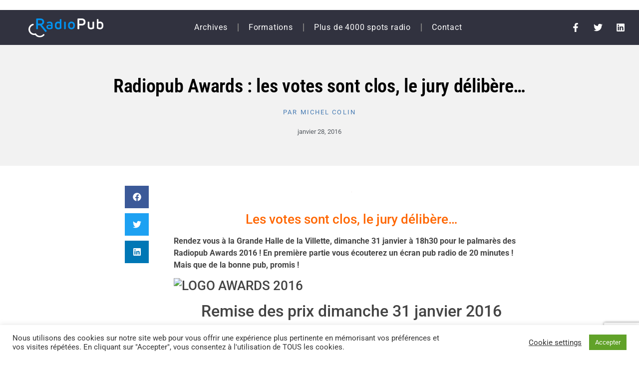

--- FILE ---
content_type: text/html; charset=utf-8
request_url: https://www.google.com/recaptcha/api2/anchor?ar=1&k=6Leod6IgAAAAALyCMCqlZLp8JUPzeHvpkz3NKjw7&co=aHR0cHM6Ly9yYWRpb3B1Yi5mcjo0NDM.&hl=en&v=TkacYOdEJbdB_JjX802TMer9&size=invisible&anchor-ms=20000&execute-ms=15000&cb=mg20ndb6dw4u
body_size: 45497
content:
<!DOCTYPE HTML><html dir="ltr" lang="en"><head><meta http-equiv="Content-Type" content="text/html; charset=UTF-8">
<meta http-equiv="X-UA-Compatible" content="IE=edge">
<title>reCAPTCHA</title>
<style type="text/css">
/* cyrillic-ext */
@font-face {
  font-family: 'Roboto';
  font-style: normal;
  font-weight: 400;
  src: url(//fonts.gstatic.com/s/roboto/v18/KFOmCnqEu92Fr1Mu72xKKTU1Kvnz.woff2) format('woff2');
  unicode-range: U+0460-052F, U+1C80-1C8A, U+20B4, U+2DE0-2DFF, U+A640-A69F, U+FE2E-FE2F;
}
/* cyrillic */
@font-face {
  font-family: 'Roboto';
  font-style: normal;
  font-weight: 400;
  src: url(//fonts.gstatic.com/s/roboto/v18/KFOmCnqEu92Fr1Mu5mxKKTU1Kvnz.woff2) format('woff2');
  unicode-range: U+0301, U+0400-045F, U+0490-0491, U+04B0-04B1, U+2116;
}
/* greek-ext */
@font-face {
  font-family: 'Roboto';
  font-style: normal;
  font-weight: 400;
  src: url(//fonts.gstatic.com/s/roboto/v18/KFOmCnqEu92Fr1Mu7mxKKTU1Kvnz.woff2) format('woff2');
  unicode-range: U+1F00-1FFF;
}
/* greek */
@font-face {
  font-family: 'Roboto';
  font-style: normal;
  font-weight: 400;
  src: url(//fonts.gstatic.com/s/roboto/v18/KFOmCnqEu92Fr1Mu4WxKKTU1Kvnz.woff2) format('woff2');
  unicode-range: U+0370-0377, U+037A-037F, U+0384-038A, U+038C, U+038E-03A1, U+03A3-03FF;
}
/* vietnamese */
@font-face {
  font-family: 'Roboto';
  font-style: normal;
  font-weight: 400;
  src: url(//fonts.gstatic.com/s/roboto/v18/KFOmCnqEu92Fr1Mu7WxKKTU1Kvnz.woff2) format('woff2');
  unicode-range: U+0102-0103, U+0110-0111, U+0128-0129, U+0168-0169, U+01A0-01A1, U+01AF-01B0, U+0300-0301, U+0303-0304, U+0308-0309, U+0323, U+0329, U+1EA0-1EF9, U+20AB;
}
/* latin-ext */
@font-face {
  font-family: 'Roboto';
  font-style: normal;
  font-weight: 400;
  src: url(//fonts.gstatic.com/s/roboto/v18/KFOmCnqEu92Fr1Mu7GxKKTU1Kvnz.woff2) format('woff2');
  unicode-range: U+0100-02BA, U+02BD-02C5, U+02C7-02CC, U+02CE-02D7, U+02DD-02FF, U+0304, U+0308, U+0329, U+1D00-1DBF, U+1E00-1E9F, U+1EF2-1EFF, U+2020, U+20A0-20AB, U+20AD-20C0, U+2113, U+2C60-2C7F, U+A720-A7FF;
}
/* latin */
@font-face {
  font-family: 'Roboto';
  font-style: normal;
  font-weight: 400;
  src: url(//fonts.gstatic.com/s/roboto/v18/KFOmCnqEu92Fr1Mu4mxKKTU1Kg.woff2) format('woff2');
  unicode-range: U+0000-00FF, U+0131, U+0152-0153, U+02BB-02BC, U+02C6, U+02DA, U+02DC, U+0304, U+0308, U+0329, U+2000-206F, U+20AC, U+2122, U+2191, U+2193, U+2212, U+2215, U+FEFF, U+FFFD;
}
/* cyrillic-ext */
@font-face {
  font-family: 'Roboto';
  font-style: normal;
  font-weight: 500;
  src: url(//fonts.gstatic.com/s/roboto/v18/KFOlCnqEu92Fr1MmEU9fCRc4AMP6lbBP.woff2) format('woff2');
  unicode-range: U+0460-052F, U+1C80-1C8A, U+20B4, U+2DE0-2DFF, U+A640-A69F, U+FE2E-FE2F;
}
/* cyrillic */
@font-face {
  font-family: 'Roboto';
  font-style: normal;
  font-weight: 500;
  src: url(//fonts.gstatic.com/s/roboto/v18/KFOlCnqEu92Fr1MmEU9fABc4AMP6lbBP.woff2) format('woff2');
  unicode-range: U+0301, U+0400-045F, U+0490-0491, U+04B0-04B1, U+2116;
}
/* greek-ext */
@font-face {
  font-family: 'Roboto';
  font-style: normal;
  font-weight: 500;
  src: url(//fonts.gstatic.com/s/roboto/v18/KFOlCnqEu92Fr1MmEU9fCBc4AMP6lbBP.woff2) format('woff2');
  unicode-range: U+1F00-1FFF;
}
/* greek */
@font-face {
  font-family: 'Roboto';
  font-style: normal;
  font-weight: 500;
  src: url(//fonts.gstatic.com/s/roboto/v18/KFOlCnqEu92Fr1MmEU9fBxc4AMP6lbBP.woff2) format('woff2');
  unicode-range: U+0370-0377, U+037A-037F, U+0384-038A, U+038C, U+038E-03A1, U+03A3-03FF;
}
/* vietnamese */
@font-face {
  font-family: 'Roboto';
  font-style: normal;
  font-weight: 500;
  src: url(//fonts.gstatic.com/s/roboto/v18/KFOlCnqEu92Fr1MmEU9fCxc4AMP6lbBP.woff2) format('woff2');
  unicode-range: U+0102-0103, U+0110-0111, U+0128-0129, U+0168-0169, U+01A0-01A1, U+01AF-01B0, U+0300-0301, U+0303-0304, U+0308-0309, U+0323, U+0329, U+1EA0-1EF9, U+20AB;
}
/* latin-ext */
@font-face {
  font-family: 'Roboto';
  font-style: normal;
  font-weight: 500;
  src: url(//fonts.gstatic.com/s/roboto/v18/KFOlCnqEu92Fr1MmEU9fChc4AMP6lbBP.woff2) format('woff2');
  unicode-range: U+0100-02BA, U+02BD-02C5, U+02C7-02CC, U+02CE-02D7, U+02DD-02FF, U+0304, U+0308, U+0329, U+1D00-1DBF, U+1E00-1E9F, U+1EF2-1EFF, U+2020, U+20A0-20AB, U+20AD-20C0, U+2113, U+2C60-2C7F, U+A720-A7FF;
}
/* latin */
@font-face {
  font-family: 'Roboto';
  font-style: normal;
  font-weight: 500;
  src: url(//fonts.gstatic.com/s/roboto/v18/KFOlCnqEu92Fr1MmEU9fBBc4AMP6lQ.woff2) format('woff2');
  unicode-range: U+0000-00FF, U+0131, U+0152-0153, U+02BB-02BC, U+02C6, U+02DA, U+02DC, U+0304, U+0308, U+0329, U+2000-206F, U+20AC, U+2122, U+2191, U+2193, U+2212, U+2215, U+FEFF, U+FFFD;
}
/* cyrillic-ext */
@font-face {
  font-family: 'Roboto';
  font-style: normal;
  font-weight: 900;
  src: url(//fonts.gstatic.com/s/roboto/v18/KFOlCnqEu92Fr1MmYUtfCRc4AMP6lbBP.woff2) format('woff2');
  unicode-range: U+0460-052F, U+1C80-1C8A, U+20B4, U+2DE0-2DFF, U+A640-A69F, U+FE2E-FE2F;
}
/* cyrillic */
@font-face {
  font-family: 'Roboto';
  font-style: normal;
  font-weight: 900;
  src: url(//fonts.gstatic.com/s/roboto/v18/KFOlCnqEu92Fr1MmYUtfABc4AMP6lbBP.woff2) format('woff2');
  unicode-range: U+0301, U+0400-045F, U+0490-0491, U+04B0-04B1, U+2116;
}
/* greek-ext */
@font-face {
  font-family: 'Roboto';
  font-style: normal;
  font-weight: 900;
  src: url(//fonts.gstatic.com/s/roboto/v18/KFOlCnqEu92Fr1MmYUtfCBc4AMP6lbBP.woff2) format('woff2');
  unicode-range: U+1F00-1FFF;
}
/* greek */
@font-face {
  font-family: 'Roboto';
  font-style: normal;
  font-weight: 900;
  src: url(//fonts.gstatic.com/s/roboto/v18/KFOlCnqEu92Fr1MmYUtfBxc4AMP6lbBP.woff2) format('woff2');
  unicode-range: U+0370-0377, U+037A-037F, U+0384-038A, U+038C, U+038E-03A1, U+03A3-03FF;
}
/* vietnamese */
@font-face {
  font-family: 'Roboto';
  font-style: normal;
  font-weight: 900;
  src: url(//fonts.gstatic.com/s/roboto/v18/KFOlCnqEu92Fr1MmYUtfCxc4AMP6lbBP.woff2) format('woff2');
  unicode-range: U+0102-0103, U+0110-0111, U+0128-0129, U+0168-0169, U+01A0-01A1, U+01AF-01B0, U+0300-0301, U+0303-0304, U+0308-0309, U+0323, U+0329, U+1EA0-1EF9, U+20AB;
}
/* latin-ext */
@font-face {
  font-family: 'Roboto';
  font-style: normal;
  font-weight: 900;
  src: url(//fonts.gstatic.com/s/roboto/v18/KFOlCnqEu92Fr1MmYUtfChc4AMP6lbBP.woff2) format('woff2');
  unicode-range: U+0100-02BA, U+02BD-02C5, U+02C7-02CC, U+02CE-02D7, U+02DD-02FF, U+0304, U+0308, U+0329, U+1D00-1DBF, U+1E00-1E9F, U+1EF2-1EFF, U+2020, U+20A0-20AB, U+20AD-20C0, U+2113, U+2C60-2C7F, U+A720-A7FF;
}
/* latin */
@font-face {
  font-family: 'Roboto';
  font-style: normal;
  font-weight: 900;
  src: url(//fonts.gstatic.com/s/roboto/v18/KFOlCnqEu92Fr1MmYUtfBBc4AMP6lQ.woff2) format('woff2');
  unicode-range: U+0000-00FF, U+0131, U+0152-0153, U+02BB-02BC, U+02C6, U+02DA, U+02DC, U+0304, U+0308, U+0329, U+2000-206F, U+20AC, U+2122, U+2191, U+2193, U+2212, U+2215, U+FEFF, U+FFFD;
}

</style>
<link rel="stylesheet" type="text/css" href="https://www.gstatic.com/recaptcha/releases/TkacYOdEJbdB_JjX802TMer9/styles__ltr.css">
<script nonce="wCICoIERtQ-gyglUL0IHrA" type="text/javascript">window['__recaptcha_api'] = 'https://www.google.com/recaptcha/api2/';</script>
<script type="text/javascript" src="https://www.gstatic.com/recaptcha/releases/TkacYOdEJbdB_JjX802TMer9/recaptcha__en.js" nonce="wCICoIERtQ-gyglUL0IHrA">
      
    </script></head>
<body><div id="rc-anchor-alert" class="rc-anchor-alert"></div>
<input type="hidden" id="recaptcha-token" value="[base64]">
<script type="text/javascript" nonce="wCICoIERtQ-gyglUL0IHrA">
      recaptcha.anchor.Main.init("[\x22ainput\x22,[\x22bgdata\x22,\x22\x22,\[base64]/[base64]/[base64]/[base64]/[base64]/[base64]/[base64]/[base64]/[base64]/[base64]/[base64]/[base64]/[base64]/[base64]/[base64]\\u003d\\u003d\x22,\[base64]\\u003d\x22,\x22QylxwrFaw5NUAsKXTMKAdTkIIAHDjsKYZhkOwp8Rw6VhAsORXmQYwonDowFOw7vCtXBgwq/CpMKCahNSa3kCKzwxwpzDpMOswpJYwrzDsGLDn8KsA8KjNl3DssKAZMKewpDCvAPCocOxTcKoQmzCpyDDpMO6KjPClAfDl8KJW8KIA0shWnJXKEjCtMKTw5skwqtiMANlw6fCj8Klw7LDs8K+w5bCnDEtKsOPIQnDuQhZw4/[base64]/CqcO+w7rCt8OvS8O3I1fCpMKGw4LCnBc/Z3vDsVLDhiPDs8KHZkV5ZsKHIsOZEko4DAkAw6pLVx/Cm2RWF2NNEcOAQyvCqsOQwoHDjhEjEMOdRA7CvRTDksKxPWZ5wo51OVrCpWQ9w5bDkgjDg8K+SzvCpMO5w74iEMOOFcOibF/CpCMAwqLDhAfCrcKaw7PDkMKoAVd/[base64]/DqcKfA0VFfsOzOMKNwoTCkj/ChCAvKnNYwqfChUXDgkbDnX57LwVAw43Cu1HDocO8w5Axw5pBdWd6w7sWDW15MMORw50Hw5sBw6NRwr7DvMKbw7TDgAbDsCnDrMKWZExhXnLCuMO4wr/CumnDrTNcWALDj8O7S8Oiw7JseMK6w6vDoMKxFMKrcMO/wqA2w4x4w4NcwqPChUvCllofTsKRw5NFw7IJJFhvwpwswqTDiMK+w6PDrEF6bMK+w5fCqWFtwoTDo8O5ZsORUnXCnj/DjCvClsKLTk/DssOYaMORw41FTQICahHDr8Ohfi7DmmI4PDthJUzCoUvDvcKxEsO2DMKTW3TDlijCgArDvEtPwpg9WcOGf8O/[base64]/DpMOGJXnDk8OpKcK5E0l9LsKTw7Zna8Kvw6oCw67ChjXCmsK3UU/CpgHDvwXDt8KDw6J1XMKXwrrDq8O0HcOmw7vDrcORwpNcwofDkcO7OSoHw7LDulY0RTfCo8OrNcOjGVlaccKEC8KFS2gGw7M7KRTCqznDnn/CosKpOMO6AsKlw7I5U3N6w4dhLcOFWzYLUB3CqsOuw4IHMVltw7ZiwpbDtxXDkMOSw6DCq1I0Iz0wVFJNw6lnw6wfw5oxKcOnbMKZWcKZZXw+Ly/DrHYxQcOpexAhwqvDsyNQwoDDskPCjmzDvMK8wprCnsOYZMKYbMO1AkPDmkTCjcO9w4LDvsKUAirCjsOYdcK9wqPDgBzDu8KIF8KGIRRFWjINP8KdwofCn3vCnMOyFMOWw7nChj/[base64]/CmcKow4zCqy0hTCTDgcK9fUNqJ8K1w6EDTGfClMO7w6PDsANvwrIQTkQew4Mbw73Cp8K+wowDwovDnMOmwrFqwoYBw61aJVLDqRQ8IRxEw79/WXRoNMK1wr7CphV0aiomwq3DncKKDA83B1MJwq/CgcKiw6vCp8OBwo8Jw6bCkMOAwpVOW8K7w5/DpMK7wrPCjVFkw53ClMKcX8OiPsKbw4HDqMOedMOZQzIcXR/DrwJywrIkwoDDs2XDpzXCvMKKw5rDpx3DmcO/[base64]/[base64]/Cp8KUS8OYw4tKw71pE040XMKywo/[base64]/CqRTClcKzw5vDognDjgnClyfDpMK/[base64]/[base64]/fjLCpgzDr8KowolrBS4vw7jCkzkIwrkdHCnDncOrw4XDhG5Iw6tgwpzCoy/DqA1mw6TDvDHDmsKTw78bU8KpwqDDqX7Dik/DmcKuwqIATF0Bw7kGwqwJKsOVX8O3wrHCqwHCrWrCncKZUi9gc8OzwqnCpcO/wo3DqsKvIjQ6bSjDsAPDtMKQaHc1XcKhJ8O9w57DpsOfDMKYw7QjOMKRwoVnTMOJwr3Doxxjw4/DnMK3YcOdw6UewqB+w43Cm8OHRcKxwrdCwpfDkMOOEk3DoGZvw7zCv8OBSi3Cvh/[base64]/DklJ7w7onX1fDt8KWw5jDo2fDocOvwqR3w603OknCrEMqchnCvkLCpcOUK8OxMcKRwrbCoMOkwoZQDcOHw5h8blfCosKKZgzCrhFkKhHDqsOCwpTCtsO5wqAhw4PDtMKFw5Fmw4lrw4kOw5fCvgJKw748wosJw50we8O3WMK/dMKYw7QuAcKAwpFdUMO5w5VKwolVwrAHw6LCgMOgP8O+w7DCrzoKwq5Yw7Q1YQZUw4jDnsK8wr7DkRXCpcOGN8Ocw6VmNcKbwpRqWW7CqsKWwoDCuDTCpcKGLMKow4zDvlrCscK2wqc/wrXDuhNVQgMkY8OgwpRGw5HCuMKmK8Obw47ChsOgwrHCssOYdhc4PMOPLcOjf1sdIGfDsSYJwqs/[base64]/ClE94w4nCk8OmwoJ3w67Din/Do8K+fxJGNVAGKzM8Z8Ogw47CoV5LNMOsw4owX8KVb07CtMOMwqvCqMOwwp9hMVciLFQ/XihtccOww4V9EQfCj8O3M8OYw5wqf1HDrCnCmwPCm8Kqwq3DtFN+RnIrw4R7DRLDixlbwrkmMcKaw4LDt27DpcORw4F3wpbCnMKJUcOxSlvDkcOpw5LDh8KwWMOhwqDCh8Kjw7hUw6cow6UywonCucO0wooBwoHDicKUw6DChyRCE8OLecO4SXzDnmxRw5TCoGV2w6/DqDROwq8bw6HCggXDpXoGEsKVwrN3bsO2HMKfBcKKwq5xw7vCsRfCksKZEk46CiXDlWbCsARywrZQVcOuXkRfdMOVwq/Ciz1Wwo5ywqfDgCxAw6PDqzYUYT/[base64]/CtTpNwpEqwpVkDwPCpsOtLMK3wpNgJlROajRpJsKHWy5PdTHDmjN8NClUwoLCnTDChsK1w7LDg8Oyw7teKh/CqMOBwoItHmDDtsKGdk9WwqsIYldaN8Oyw6XDusKIw5lIw6QtXCnCtV9SEsKJw5RdacKCw7YCwohbPsKWwokLDFw8w7dcNcO/[base64]/Ds8KORS/DuGJtwqjDuMOrw4McWSDClcOCPcK3w6MBNcOww7zCrMOWw6bCo8OCPsOrwp/DnsKNRlkAViphJ2MqwokgVTxMHGMIJMK4Y8KERynDgsKeJWccw4LDnQ/[base64]/wrjDg8K2wr82w4rDsMK/[base64]/DqsO/L3JUBQzDk3J2w7XClsKIWsKHQ8O2w4XCtBnDm10Gw7/DgcKcfz/DnHMMYzTCqxsTADRkQVbCvTV3woILw5ofVyEDwp03MsOvSsKofcO8wonCh8KXwqvCj2bCkhBuw7Zfw64EEyfCmFTCiEM1C8ORw6QuQ3zCqsKOfMKcc8OSHsK4DsKkw7TChU3CsQ3DmEREIsKBOsOpNMOww4tTKTdEw6sbSQdWEcO7fW0LEMOZI1g5w6/[base64]/Ch8KXwrB6woUKJ8KKw7rDj2nDh8OeworCvcKtwqNkw40WWTzDnRE4woFgw5l2GAXCnXEMA8OzTAs/[base64]/Dm8OnwpMwFxvCs8KTXUfDqmUbVmjCjcOyEcKcRcOOw5Z1NMKlw59yYFB3OXHCmQMoByBmw7tGXnM5ahYRFVwXw5M8w5kjwoI/wqjCkDACw4QNw5VpTcOtw4EJSMK7O8OMw4xVw5JTeXoVwrxIJMKKw4Igw53Du2xGw4lkXMK6UnNfwoLCnsOKVcO9woQnM0ArMcKeFXvDjx1bwprDqsOnEVjDmhTCpcO/UcKrEsKJR8OywprCpXU3woMwwobDoXzCtsK/DcOyworDpsKowoEiw4cBw501I2rCmcOvJMOdCMONXCPDsALDpMOIwpPDnF8QwqR6w5bDpsOrwqd2wrfCmcKRW8KtR8K6P8KfE0rDn1NcwofDvXgSTCrCtcOzR2FAYMO3L8Kxw49CQmjDi8KBJcOaeRrDg1vDjcKxw4LCuHpdwr4/woFyw7DDig7CqMK0Mx4uwqwxwq7Dt8KWwq/Cq8OcwqlYwpbDoMK7w4nDg8KUwr3Dgx/CqWQTPiYhw7PCgsOaw7AfSF0SQUbDtCICM8KQw5g4w6rDj8KIw7PDvMOdw6ETwpRbD8O+w5Euw4laOsOcwpPCgkrCnMOdw5nDmMOGEcKIV8OSwpZDKMOwUsOSSFPCpMKUw5DDiD7CmMKrwoswwp/[base64]/fwp0KcOCFlvDpyzCtsOYH8OfFDPDu8OUwopjwpwdwq7DsMOmwpfDonUew7MVwrc6LMKuB8KZbjUPe8KYw6XCnC5qdXnDvsOtcDF1G8KbThc8wrZYCUXDncKVDcKwWybCvkvCs14GLMOcwpogeRcVJ3rDlsO6WV/ClsOKw7x9AsKlwoDDl8O9UsKOQ8KuwojCpsK5w4jDm1JCw7vClcKWQMOjBMKNXcK+f0TCm0nCscOEKcOFQTMhwqo8wpfDumrCo0gVPcOvDXPCgFYZw74yEV3Dhh/CsBHCrVnDtcOew5bDo8OuwqjCijLDiH/DpMOTwq98EsOyw4IRw4/CjFRtwqhPACrDnEDDmsKFwoUnF3rCjHHDhMOebRbDokowaVk4wpELVMOFw6/Cv8K3UsKAW2d/fR1iwqtsw4PDpsK4CHM3AMOpw7lOw594RDY4K1zCrMKVRjEtUCDDhsKxw4nDr1TCvMKgcR5HNDbDs8O9LT3CvMOzw4bDjQfDtA4tQsKuw5RXw5fDvgQIwrHDnkpND8Ogw5tRwrJGw6FTDMKZS8KmCcOoecKUwoEewpoDwpEWQ8OZBsOlBMOjw6vCucKMw4DDkTBXw5/DsGdyI8OWSMK+T8OWVsO3KRh1V8Otw5DDi8O/wr3Cr8KFRVpYfMKSe1lJwqLDlsOwwrTCjsKAXsOMCi9wSwI1dThXS8KRZsKvwqvCpMKSwp4kw5zCmsOzw7tAPsOgaMOKLcO2w5Yow7HCrsOgwr3Cs8OpwqMBKEvCo1jCgMKAWVLCkcKAw7/DnBPDmkzCk8KEwoInCMOpdMORw7rChw7DjUx4w5DDpcKXEsO7w5rCpMOMwqR/GsOwwonDrcONKMKuwqVQb8K9VQDDiMKUw6zCmDs/wqrDhcKlXW/DoVDDhsKfw71Kw4p4MMKBwo1VQsOoXzPCocKmXjvCuHPDiSl/c8OKRGLDoXfClR7CpXPDhHjCoEIjQ8KUCMK0wpvDgcOvwqHDtBjCgG3CrE/[base64]/ClsK6MFDCk0dtwq5dfy0XwqXCuMKSD8KyFT7DlMKTZ8OBwqbDlsO9csKTw5LCv8Kzwq9Ew51IKsKsw7QFwostJFtiQXhdBcKzRh7CpsKVbsK/[base64]/DhsOhS8K9O1FlWn4pw6ZBEMKwwq/DryZtCcONw4Mdw4oBTnTCh2FpTU4DRDvChnNtZB7DhXPDhV5IwpzDo2VPwovCgcK+SiYXwrXDv8Orw5lDw6g+w6FUaMKkw7/CtjDCmVLCmCAew6HDnWXClMKQwphNw7o6QMKjw63Ci8O/w58wwpsDw5vCgybCogsRTTvClMKWw4fCgsOKH8O+w43DhCLDmcOcZsKuMlEHwpbCicO0HQkPSMKdXywhwrUiwoEUwpoSdsKrOHjClMKOw7w/c8KnWxd/w54kwoXChB5OfMOmIErCs8KwEVrCnMKTFRlPwp1Nw6wBI8KOw7bCo8OxKMOyWxIow63DtcOkw7U1FsKEw44gw5jDngV5WcObKyDDiMOjUSrDjHXChXDCusKpwpXCjMKfNxbCpcObJAcbwro+IxZ1w7MtTWfCpiDDq2U2LcO6BMKDw4TDnhjDscOKw6/Cl1PDs3PCq3rCpcKcw75Vw49DK38XJMK1wonCuirCo8Ohw5/CqT5WOkVCa2TDh1Zew5PDsS1Cw4NpKQTCp8K8w6HDvcOOSnvCqifCjMKPVMOYOmUMwobDnsOIw4bCkEkzH8OWGcObwpXCtkfCiALDoUTCqz3CqS1USsKZCVxkE1IwwohgfMOSw6RjdcO6Mig2bV/DiwbCksK3cizCmjEyY8KYEGnDkMOjJV7Dq8ONR8OgKQI5w6rDoMOmWzrCusO1LX7Dl0EjwrVgwoxWwrdVwq0WwpcCRXzDonLDvcOUBCQXJgXCnMKpwrscZF/Ci8OJQS/[base64]/CucOnU2zDoBPDuhbDgggLak0GHC8Vw41UNcKST8OTw44CfF3CvcO3w4DCkkbCrsOqF1pQCDLCv8KCwpQMw6NqwovDqGwTTMKhM8KwQl/CiVkGwqDDq8O2wpELwrgadMORw7Nqw7Ulw5sxT8K/w73DiMO8AMORKU3Clyxew63DnTvDhcOPwrQROMKiwr3ChC0PR1LDpDpmIx/[base64]/Cux43J8KRwqTDmlJIBjbCmRgLwqJbCcKGAUxfcG/[base64]/[base64]/w6zDpcK+woBNZ8OGaMOUw7U4w6FhF8KHw73CnjjCo37DtsO/QD/Cn8KrP8KFwq/CtkwSNnvDlBLDocOFw7VBZcO3DcKKw6wzw5J9NkzCpcOQYsOdIA0Aw5nCvlFBwqQreU7CuDhPw4l9wq14w7EbbjTCqmzCgcOrw6LCnMOtw6zCtWDCq8K0wo9Pw7NLw48nVcKPf8KeY8K0KzvCjsOxwo3DiSPDqMO4wqY2w4bDtVLDv8Kzw7/Dq8KBwrXDh8K5UMOMd8KCV0d3w4FIw5gpO1HCrgjCpVfCocO/w6kPYsOxdUEVwpZEHsOHBD4fw6zCicOEw4nCqMKVwpkrZ8OgwrPDoTjDicONdMKxKBHCk8Oac37Cg8KCw6F8wrHCqMOUwoAtJDzCt8KgdD8Qw7zCpQlOw6rDkRBWW255w5B9wpgXWsOmKirCnH/CkMKkwrLCijAWwqfDl8KVwpvCpMKGVcOhBHfCm8KPwqrCgsOqw5pswp/CsiEkV1xpw5bCp8OgfzQmBsO6wqZ/VVTCtsOIE0XDt3tKwrpswrBnw5sQJwgow7jDnsK/Vx3DvxMtw7/[base64]/DvcOmLcKqwq06wqknwq/CkRLCiWEcOTbDnsKHY8Osw54pw6XDtHDDhwUqw43CpWfCg8OVJEczGRVfUUfDlSFnwrPDjDXCrcOgw7HDmSbDmcO7V8KDwoDCg8OoH8OXMh/[base64]/Cu8K7XHbCs8KhF8KUasO9wqB+dMKOYXQ2w6fDlFrDmigBw7k3awhbw7t1wp3DsVDDigEdBFZzw4rDpsKPw6QZwrIQCsKOwrcJwpPClcOXw5XDmS/[base64]/DssKNWsKEf3TDpSHChS7DqMKewp/Ct8Odw6JGwrg2w47DnmbCgcOawqnCqFHDpMKHBU47wpgJw6FGVMKzwqEScsKSw7HDtQHDukLDpzUMw4xswrXDgxrDksKOcMOxwpTClMKGw4soNxnDijJ3wqlPwrtcwq5rw6JwB8KoKxrCr8KMw5TCs8K/QG1HwqFxTTZbw7jDln3CmFo2QcOIEnDDiXDCicK+w4HDqwQvwpDCocKVw586ecKlw7rDgzrDunzDugcGworDu0jDnVEQXsK4LsKMw4jDni/DomXDpsKdwrp4wo4ODMKgw78bw7Q/O8KbwqYAFsOBVVp7R8O5GMOWCQBaw74UwrvCocKwwoNlwqjCvz7DqgcRVhLCkmLDjcK2w7JPwrXDuRDCkxk6wrXCusKFw6LClw0Awo/[base64]/woTDu1V2McKpw4U/LhzDrMK0w7rDgW7DqwTDjcKdw7ZbWDVbw6A0w4jDu8Kaw7lawr7Djw1/wrTCocOWAndIwpdlw4cdw6Fswo8qMsOJw7VdQnAVMGTClGgwMVd7wpDCoWdWF0DChTDDg8K+HsOGF1fCiUp5M8KRwp/ChB01w5HCvgHCscOmU8KSPlgrQsKUwpoUw6YHRMOQXMOkGxvDq8KFZCwowpLCu0NXFMO6w5PChMO7w6LDhcKGw5Ftw7w8wr1Pw6dMw5DCmntqwopbaATCrcO0JMOtw5Nrw57Dt3xew55bw6vDmFnDtSbCp8KnwpEeDsK8PsKNMDTCrcKYc8KBw7h2w5rCq0x0wpA5dX/DjBUnw4pROkVLGEXDrsOswp7DisKATTRvwozCoGw+TsODMxJYw6NywqDCuXvCkRjDhUPCusOQwrUEw6hRwqDClcOUScOLSinCvMKow7cGw6dQw5F5w45jw68kwrxqw5olL35/w4UmH002fDTCiUo7w4fDm8Kbw77CmMKEUsO4a8OpwrdPwoRQTGrCiD4jPGsiwqnDvAtCwrjDlsK2wr5qWTx+wpvCtsK4REjChsKcWsK/BwzDl0NKDTHDhcOIS0BfYsK9KXLDiMKzDMKjfA/DlEo4w47DocOHIMOIwpzDoBTCrsK0ZGLComxbw5dQwohqwoV1N8OqJV9NfggDw74sdDbDk8K0XsOfwrfDssKdwph+NwbDuWPCuHNWfFbDrcOlEMKOw7Q0dsKea8KVWMKIwpdATCMvKy3CgcK3wqg/wp3CvcOIwqAKwqthw49eHMK3w4sbWsKgwpAGB3bCrh51KnLCm1XCjRlmw7vDiiPDhMOFwonDgCcmZcKSelUJWMOIU8OLwqPDrMOnwpEmwr/Dq8K2C2PDkxAZwrjDoS1/[base64]/wrR/WhB5McK0IWtKw61KJsOSw5PCu8OaDcOVw4zDpsK7wp3CsDZ0wqBHwpkDw4fCi8K+bEPChkXCpcKSOjsawpg0wqxgLcOjeRUDw4bDuMOOw41NHQJnHsO2b8KeUMK/SAImw5Rmw7MCd8KEesK8CcOsfsOVw7Ivw5LCs8Kew5zCqngOO8OSw5xTw4PCjMKzwrkVwq9XDVhlSsKvw7gfw6gPCCzDvF/DssOqKQTDiMOEwqjCrxjDjyxedjYTG1XCh2jCnMKSeDscw6nDm8KnaCcTCsOcAlkVwoJDwo51f8Olw4HCgw4NwoA/f2fDr2DDl8KGw4xQZ8OGR8Ofwq0QZg3Co8KIwo/[base64]/JcKlwo0Nw5hOXcKxw6FrwpQAw5/CnA/CgMOTw4dZN3t3w5RCQl7DhXjCl05JKF5Xw7BuQF1iwopkK8O6X8OQwprDqHnDm8KmwqnDpcOMwpQleADCuGZOw7EGMsOjwp3CnlpuAXrCpcOhIMOyBjohw7jCn3rCj25wwotsw77Co8OZaSpJKkAMb8OZXcO7ZcKcw4DCjsKdwpcfwpIaU07CsMOFJS04wr/[base64]/Dn8KlDDpow4RbwqvDo3HDiF1vKsOvw43CuMOBHRjDrMKAHGrDrcKWcXvDu8OlZH/Cp0kMaMKbQsONwrLCtsKiwr/[base64]/DrsONwoFUwqxKSRMGVTVeQ3fCgxsYc8OhwqnClisDRBjDugoOX8KNw4rDscK8L8Osw496w7gOwrDCpTsyw6x6KU9ofgFwD8OdLMOwwpd8wqvDgcKxwqB3IcKIwqFpJcObwr4NGQoswrdYw7/Cj8OnDsKEwqvDgMOTw7/[base64]/[base64]/DvhHCm3HDk8OlJH/[base64]/Dp2cEwp0ab8KtwrrCq8KwP8O1w67Csn7Dn3B0w4llw4/DisOYwpVGB8KEw5rDpcKQw4IQDMOxT8OfCWTCvCHCgsKtw5JPVcO6HcK3w5cpC8OCw7HCtEIiw4PDmSHChSsZCz13w4wxaMKew7nDoUjDucKtwpTDtCZZHMOBYcKGEFbDlQ/[base64]/[base64]/ClgYuwo7Dv8KHwrPDgGTCn3TCvBFPGsKyZsK4KzTDgcOlw6Vvw7pidynCkhjCkcKDwprCl8KewojDjMKcwojCgVjDlh4AMCXCkARow6/DosOxCSMeCxFpw6bCqMOfwpkRH8Ope8OEJ0w6wqfDjMO8wofCvcKhbHLCoMKLw4Ixw5fCjgYsI8OKw6JKKTHDssOOPcObO0nCqU4ram9vScOZR8KFwo4KIcOUwpLCkyA5w53CrcOhw5bCgcKwwpXCmcOWd8KnfcKkw4Q2YMKDw71+JcOyw6/[base64]/DoHtIJlHCusKKPkLDuis/wqPDv8OrDm/DhsKawoQgwolaHsKrCcO0YX3CpynCujZWwoZGclzDv8Kkw43Cj8O+w7bCssOZw4IOwpFlwo7Co8K6wp7ChMOTwpApw53Cvh7CgWkmw6/Dn8KFw4nDrcONwqzDicK1UE3CkcKSeVAqFcKqKcKkJjPCv8OPw51Gw47Dv8Ouwr3DklNxccKSAcKZwpfCtsK/HT/Cvzt8w6LDpcKawojDu8KKwpUJw5gDwqbDvMOOw7XDgsK7BsO2cD7CgMOEB8K2SBjDqsKAGk/[base64]/DviZ3wpk6w7HCpMOYFhszYcOqETrDrW3CnR86LjUEwoUjwofChR7DuSXDlEZdw5PCtm/Dv0pBw5ElwoPClW3DuMOiw6B9JFEbGcKww7rCiMOqw5jDpcO2woTCukoFb8OUw48jw4vDjcKKcm5wwojClFcZYcOrwqDCm8O9ecOmwoBtdsOLNsKpNzVVw6ZbCcOcw6PCrDrCgsO+HzwFQ2ECw4/CgU1fwo7DjkNze8Kiw7B2TMOhwpnDkXXDu8KCwrDDuEo6MCTDmcKtBgHDi3IEIDrDjMOawrDDgsOuw7HClz3ChsKBJx/CpsKywrEYw67CvE5qw4AmMcK9ZsKxwpzDvsKsfEhrw6nDuzkSbAxtXsOBw6ZzdMOKwp7CmF7Dg1FcLcOAM0PCvsOtwqTDo8Kwwr/CunNbeCYRQz8lRsKUw69FYHvDj8KCIcK3ZRzCpxLCoBzCr8Ocw7LDoA/DjcKYwprCssOFTcO5McOsa0nCoTBgT8KGw4rClcKkwo/[base64]/UMOwwpUNP8O0w6XCrcO0QDXCsBInw63CsEsvwoZGw5XCvsKWwrMbcsOuwoPDtxHDqWDDmsORH2tuasOxw4LDnsKwLEFQw6bCnMKVwp1GMcO1w6nDvXV/w7LDmCw/[base64]/w40Iw74HY2w7w7RPAywAHsKTU2jDhn4pLX4rw7bCnMOYXcOJAsOzw6wHw45Dw67CksKSwojCncKUAx/DtGTDkypHeAvCsMOkwrY5UTRqw5TConsOwq/CkcKBN8OFwrQ7wqB1wrFQwoYKwqvDom/ClGvDoynDuzzDoB1XL8OjCMOQdmPDon7DiB54fMOIw7DCkMO6w6UaacOlJ8OEwrvCt8KvFUvDsMO3wrk0wolNw5HCisOwKWLCosKnE8KywpDDh8K2wqAlwpQEKxPDhcKUcV7CnBnCg0gucmd8YsOGw4bCpFdPKVXDosKGCMOVPMO/Mzg1Fl89Ey3ChWrDkcKyw5XCgsKNwq5+w7vDmD7CigHCsULCm8OCw5/DjMOjwr4pw4p6KyNyQ1RVw5zDuk/[base64]/DqTXCnMKBw7TDvWDCnDnDrcO1wrJwwocDwpMEPsOswq/CszY0dsO1w70BfcO+ZsOgU8KgeBN3bMO0UcO9NEs4Sip5w4JPw63DtFoBccK7D0opwpZQNAfCvRnDgsKpwpU0wrzDr8Owwp3DuiHDrWI/w4F1bcODwp8Sw73Dv8KcHMKbw7XDoCcuw6BJPMOXw6t9OmIlw4TDnMKrOsOew7I+SHzCl8OIaMOqw4jCg8OKw6guAMO/[base64]/DrsOJesOOY8K3wqxOakYSwonDtF4IUMOlwr/[base64]/w5nCg8O0QcOVw74IwojCiATCiwHCk3VIBi1uFcOFandgwojDrHdCL8KXw7UnGxvDg1VjwpVOw4BXcHnCtjVxw5rDkMK4wrRPPcK1w5wyIzXDryp9LQN5wobCncOlQls1wo/DvsK6w4DDuMOdNcKmwrjCgsOOw54gw7TCucOawpoRwrrCr8Kyw7vDoD0aw43CkB3DlcK9bEfCrxvDgznCpgRsV8KbLFPDvDBvw55ow5sgwqbDqGY2wrtfwrTDncKWw4lYwqHDuMK0HjxVJsKuUsOWGcKVwpPClFXCuXbCsi8Kwq7CtmfDsHY5HcKmw6/Cu8Kpw4DCmMOGw4bCqsO0acKAwqXDq2/DrDTDk8ORQsKxL8K3KQt2wqfDizTDncOYIMK+Z8OANXYjXsOgGcOPXDnDuzx3eMKpw7vDlcO6w5LCu00mwr0Ow7oawoBEwpfCrWXDlR1fwojDtyPDkcOYRD4Yw5J0w4IRwoUmPcKQw68/[base64]/woQKeFVjOlZxCjzCucOUFmM8w6zCtsKJbcOdKlLDmlrCqzY+FF/[base64]/[base64]/CucOiWXsfw50LwqTDjMOwG8OUw7PCucKSwoNawoPCkMKnwqjDjcO2DxQ8wpNuw4AiFhJmwqZkecOVAsO1wqxEwrt8w6nCvsKqwqkOOsK0woTDrcKNEV/CrsOuCjMTw5VjOBnCscOVC8O9wp/DgsKkw6DDmCgDw63ChsKOwqQ/[base64]/DhXQKBMKUDlbDlcKwwo0YwrDDmkPDiEx0w5h4cSLDkcKQGsOxw7fDuitYbBZ7Y8KURcKrIDfCuMOYTMKPw4scQMK9woAMRsKtwpBSanPCusKlw47Cl8Oawqd8TyBbw5nDhVE6d0HCtzh4wqR0wrrDu290wrUeFCdcw6BgwpXDgMOiw4bDgi5jwqEmEMKFw4olG8Kkwp/Cq8KxRMKPw74odVYXw6/[base64]/CcKhc8OHCDTCjCbDsxZpw73ClR1ZPn/CjMOuAsOLw4ppwp4nacO9woPDiMK8QSnCpjNdw5HCqS3DunE/[base64]/CiS4bw6FhdTnCtMOGRMOHw7LCmsKzw5XCoWQNDMKyYhHDrsKfw7XCvSPCpjzCl8OgR8KfUMKkw5hnw7zCrTF/RUVHw5Q4wqJ+L0FGUWAnw6Qww6ltw5PDuGRTHlHChsKzwrl0w5Ubw7vDjsKWwqDCgMK8ZsOLUCdRw7hCwoN6w6AUw7sPwpnCmxbCllLDkcO+w5x/EG5+wr3CkMKcX8O9V11nwqpYFVgPQcOjbBg7Z8O/I8O+w6DDqMKRVn7CpsO4WjdlDCVIwqLDnwXDl3DCvmwHa8Ozaw/CvR07fcKuS8KVH8OQwrzDqcOZJzMKw57Ci8KXwos9Z0xYUF/[base64]/[base64]/[base64]/DtTlNAsOEZ1zDsX7Dj2XDhcORTcKdw6oCfhBVw6cmeXRmasO4ezAwwqjCsHN6wrZ1WsKPIi4pPMKTw7jDiMOGwr/DgcOXNsOzwpEFSMKYw5HDo8OIwpXCgho/URTCsxoDwrvDjnrDrRA4wroDMMOnw6LDn8OBw4fDl8OrCmTDswM/w6PDk8OEK8O0w5Qiw4nDgAfDpR3DgUDCrlIYY8O8UFjDnCU/wonCnX44w61Aw4FvbBnDksO6UcK4CMOcC8OyZsK/McOFTjMPIMKuacO/fBtPw7LCnQLCqXDCoBXCiE3Cm0FBw6IMGsOzTzsrw4XDvg5bLUPDvAYUw7XDjEnDpsOow7jCuR1Qw4PCnxFIwovCrcK2w5/DisKGNTbCvMO3DmEgwoMcw7JMwqzDtR/CuXrDuCIWXcO7wosVUcKnw7UeV0XCm8O/DA4lIcKGw5rCuTPCjgpMEUsuwpfCrsOaPMKdw4pswp4Fwrpaw4E/VcK+w7XCqMOuaHvCscOqwpvCtcK6NFXCicOSw7zCtUDDin3DmsO8XwI2R8KLw7tnw7LDsRnDtcOfDMKweyjDpzTDrsKCIsKGABMPw7o/RsORwowvWsO9IBY/woXDl8Olw6ZcwqI2ST3DuVcCw7nDpcKXwrHCosKjwo5cGTXCu8KDMXsmwq/DiMKELWoOM8OowrnCgTPDicOBB0gGwoTDpcKXNMOpQxDCr8OTw73DlsKww6XDv0Biw7lgR0pZw4JtcGM0AVPDo8OzKU3CsFTCiW/DhcOaQmfDn8KkKjLCuizCo0Fmf8Ovwo3CuzPDom4GQnPDiFnCqMKgwoMVWVEuXcKSfMOSwqnDpcOCeATDl0TDnsOAMcKawrbDocKbWETChnjDpgF1w7/[base64]/DuBFDwr3Ct8Oow6cNACBlc8OefRbCq1Umw6Ufw5LCpjLCrgLDpcKrw60vw67DoEzDjMOKw6zChy7DnsOKXMO6w5MATHPCtMKzUj4uwrZaw4HCn8Kaw7LDusOub8KZwp5GUBHDoMOnccKGOsOuUMOfw7/CgjfCpMOKw6/Ch20ga30AwrkTehXCpsO2UntlQUxFw6pEw6jCjsO/Lm3CrsO3E3/DksOhw5bCiX3Cm8KuLsKna8Kpwo5fw452w7TCrzbDoW3Cu8KYw6c4e291HcKIwozDh2/DmMKDDHfDlWArw5zClMOfwpQCwpnDsMOXwr3DryjDkGgYYm/Ckzk4EMKucMODwqAzfcOWFcOlER54wq7CrsKhPRnCn8KTw6YSbH/DosKyw7F4woslKMOWAcK3AwzClktpD8KGw7fDrCB+FMOJJMO9w7IbRMOjw7omCHBLwpsPHyLCncKew5tdTw3DnW1sNQvDgRI9FsO4woHCoVE9w4XDoMOSw4MWJMOTw5HCssOHSMOBw5/DuWbDlxx/LcKhwqUnw65lGMKXw4EpaMKcw5jCsFdMRS7DkHZNFmh1w6rCqVLChcKqw7DDlndSDsKwYxzClV3Dlw/DhBzDoBTDqsO8w7XDnQcnwoIJf8KcwrTCrnXCnMOAc8Oxw5TDuT87WXzDlMKKwpfDgWMyHGjDgcKRc8K2w5lkwqTDh8OwRknDlz3DmyfCncOvw6DDq2E\\u003d\x22],null,[\x22conf\x22,null,\x226Leod6IgAAAAALyCMCqlZLp8JUPzeHvpkz3NKjw7\x22,0,null,null,null,0,[21,125,63,73,95,87,41,43,42,83,102,105,109,121],[7668936,558],0,null,null,null,null,0,null,0,null,700,1,null,0,\[base64]/tzcYADoGZWF6dTZkEg4Iiv2INxgAOgVNZklJNBoZCAMSFR0U8JfjNw7/vqUGGcSdCRmc4owCGQ\\u003d\\u003d\x22,0,0,null,null,1,null,0,1],\x22https://radiopub.fr:443\x22,null,[3,1,1],null,null,null,1,3600,[\x22https://www.google.com/intl/en/policies/privacy/\x22,\x22https://www.google.com/intl/en/policies/terms/\x22],\x225UC4xE8zoNUJjiFb3RhjFfCKFuFy6SyeoBVBS2RMkaM\\u003d\x22,1,0,null,1,1764648264564,0,0,[68],null,[187,205,181,189],\x22RC-z8BzVPUFLAxTKw\x22,null,null,null,null,null,\x220dAFcWeA7zo1ItNNzNiagPg0cf-CDs8LCN6gNVPS4kdhK1KRokOj75l2cBBKfxnvu0UAFNkD0kOlkFE7hH2mcEzaG1h7exuneMzg\x22,1764731064656]");
    </script></body></html>

--- FILE ---
content_type: text/html; charset=utf-8
request_url: https://www.google.com/recaptcha/api2/anchor?ar=1&k=6Le2_LMZAAAAAKs8vXwJ1Naie9nBPcnSFe4bIakq&co=aHR0cHM6Ly9yYWRpb3B1Yi5mcjo0NDM.&hl=en&type=v3&v=TkacYOdEJbdB_JjX802TMer9&size=invisible&badge=bottomright&sa=Form&anchor-ms=20000&execute-ms=15000&cb=jlvyzhhn164t
body_size: 45212
content:
<!DOCTYPE HTML><html dir="ltr" lang="en"><head><meta http-equiv="Content-Type" content="text/html; charset=UTF-8">
<meta http-equiv="X-UA-Compatible" content="IE=edge">
<title>reCAPTCHA</title>
<style type="text/css">
/* cyrillic-ext */
@font-face {
  font-family: 'Roboto';
  font-style: normal;
  font-weight: 400;
  src: url(//fonts.gstatic.com/s/roboto/v18/KFOmCnqEu92Fr1Mu72xKKTU1Kvnz.woff2) format('woff2');
  unicode-range: U+0460-052F, U+1C80-1C8A, U+20B4, U+2DE0-2DFF, U+A640-A69F, U+FE2E-FE2F;
}
/* cyrillic */
@font-face {
  font-family: 'Roboto';
  font-style: normal;
  font-weight: 400;
  src: url(//fonts.gstatic.com/s/roboto/v18/KFOmCnqEu92Fr1Mu5mxKKTU1Kvnz.woff2) format('woff2');
  unicode-range: U+0301, U+0400-045F, U+0490-0491, U+04B0-04B1, U+2116;
}
/* greek-ext */
@font-face {
  font-family: 'Roboto';
  font-style: normal;
  font-weight: 400;
  src: url(//fonts.gstatic.com/s/roboto/v18/KFOmCnqEu92Fr1Mu7mxKKTU1Kvnz.woff2) format('woff2');
  unicode-range: U+1F00-1FFF;
}
/* greek */
@font-face {
  font-family: 'Roboto';
  font-style: normal;
  font-weight: 400;
  src: url(//fonts.gstatic.com/s/roboto/v18/KFOmCnqEu92Fr1Mu4WxKKTU1Kvnz.woff2) format('woff2');
  unicode-range: U+0370-0377, U+037A-037F, U+0384-038A, U+038C, U+038E-03A1, U+03A3-03FF;
}
/* vietnamese */
@font-face {
  font-family: 'Roboto';
  font-style: normal;
  font-weight: 400;
  src: url(//fonts.gstatic.com/s/roboto/v18/KFOmCnqEu92Fr1Mu7WxKKTU1Kvnz.woff2) format('woff2');
  unicode-range: U+0102-0103, U+0110-0111, U+0128-0129, U+0168-0169, U+01A0-01A1, U+01AF-01B0, U+0300-0301, U+0303-0304, U+0308-0309, U+0323, U+0329, U+1EA0-1EF9, U+20AB;
}
/* latin-ext */
@font-face {
  font-family: 'Roboto';
  font-style: normal;
  font-weight: 400;
  src: url(//fonts.gstatic.com/s/roboto/v18/KFOmCnqEu92Fr1Mu7GxKKTU1Kvnz.woff2) format('woff2');
  unicode-range: U+0100-02BA, U+02BD-02C5, U+02C7-02CC, U+02CE-02D7, U+02DD-02FF, U+0304, U+0308, U+0329, U+1D00-1DBF, U+1E00-1E9F, U+1EF2-1EFF, U+2020, U+20A0-20AB, U+20AD-20C0, U+2113, U+2C60-2C7F, U+A720-A7FF;
}
/* latin */
@font-face {
  font-family: 'Roboto';
  font-style: normal;
  font-weight: 400;
  src: url(//fonts.gstatic.com/s/roboto/v18/KFOmCnqEu92Fr1Mu4mxKKTU1Kg.woff2) format('woff2');
  unicode-range: U+0000-00FF, U+0131, U+0152-0153, U+02BB-02BC, U+02C6, U+02DA, U+02DC, U+0304, U+0308, U+0329, U+2000-206F, U+20AC, U+2122, U+2191, U+2193, U+2212, U+2215, U+FEFF, U+FFFD;
}
/* cyrillic-ext */
@font-face {
  font-family: 'Roboto';
  font-style: normal;
  font-weight: 500;
  src: url(//fonts.gstatic.com/s/roboto/v18/KFOlCnqEu92Fr1MmEU9fCRc4AMP6lbBP.woff2) format('woff2');
  unicode-range: U+0460-052F, U+1C80-1C8A, U+20B4, U+2DE0-2DFF, U+A640-A69F, U+FE2E-FE2F;
}
/* cyrillic */
@font-face {
  font-family: 'Roboto';
  font-style: normal;
  font-weight: 500;
  src: url(//fonts.gstatic.com/s/roboto/v18/KFOlCnqEu92Fr1MmEU9fABc4AMP6lbBP.woff2) format('woff2');
  unicode-range: U+0301, U+0400-045F, U+0490-0491, U+04B0-04B1, U+2116;
}
/* greek-ext */
@font-face {
  font-family: 'Roboto';
  font-style: normal;
  font-weight: 500;
  src: url(//fonts.gstatic.com/s/roboto/v18/KFOlCnqEu92Fr1MmEU9fCBc4AMP6lbBP.woff2) format('woff2');
  unicode-range: U+1F00-1FFF;
}
/* greek */
@font-face {
  font-family: 'Roboto';
  font-style: normal;
  font-weight: 500;
  src: url(//fonts.gstatic.com/s/roboto/v18/KFOlCnqEu92Fr1MmEU9fBxc4AMP6lbBP.woff2) format('woff2');
  unicode-range: U+0370-0377, U+037A-037F, U+0384-038A, U+038C, U+038E-03A1, U+03A3-03FF;
}
/* vietnamese */
@font-face {
  font-family: 'Roboto';
  font-style: normal;
  font-weight: 500;
  src: url(//fonts.gstatic.com/s/roboto/v18/KFOlCnqEu92Fr1MmEU9fCxc4AMP6lbBP.woff2) format('woff2');
  unicode-range: U+0102-0103, U+0110-0111, U+0128-0129, U+0168-0169, U+01A0-01A1, U+01AF-01B0, U+0300-0301, U+0303-0304, U+0308-0309, U+0323, U+0329, U+1EA0-1EF9, U+20AB;
}
/* latin-ext */
@font-face {
  font-family: 'Roboto';
  font-style: normal;
  font-weight: 500;
  src: url(//fonts.gstatic.com/s/roboto/v18/KFOlCnqEu92Fr1MmEU9fChc4AMP6lbBP.woff2) format('woff2');
  unicode-range: U+0100-02BA, U+02BD-02C5, U+02C7-02CC, U+02CE-02D7, U+02DD-02FF, U+0304, U+0308, U+0329, U+1D00-1DBF, U+1E00-1E9F, U+1EF2-1EFF, U+2020, U+20A0-20AB, U+20AD-20C0, U+2113, U+2C60-2C7F, U+A720-A7FF;
}
/* latin */
@font-face {
  font-family: 'Roboto';
  font-style: normal;
  font-weight: 500;
  src: url(//fonts.gstatic.com/s/roboto/v18/KFOlCnqEu92Fr1MmEU9fBBc4AMP6lQ.woff2) format('woff2');
  unicode-range: U+0000-00FF, U+0131, U+0152-0153, U+02BB-02BC, U+02C6, U+02DA, U+02DC, U+0304, U+0308, U+0329, U+2000-206F, U+20AC, U+2122, U+2191, U+2193, U+2212, U+2215, U+FEFF, U+FFFD;
}
/* cyrillic-ext */
@font-face {
  font-family: 'Roboto';
  font-style: normal;
  font-weight: 900;
  src: url(//fonts.gstatic.com/s/roboto/v18/KFOlCnqEu92Fr1MmYUtfCRc4AMP6lbBP.woff2) format('woff2');
  unicode-range: U+0460-052F, U+1C80-1C8A, U+20B4, U+2DE0-2DFF, U+A640-A69F, U+FE2E-FE2F;
}
/* cyrillic */
@font-face {
  font-family: 'Roboto';
  font-style: normal;
  font-weight: 900;
  src: url(//fonts.gstatic.com/s/roboto/v18/KFOlCnqEu92Fr1MmYUtfABc4AMP6lbBP.woff2) format('woff2');
  unicode-range: U+0301, U+0400-045F, U+0490-0491, U+04B0-04B1, U+2116;
}
/* greek-ext */
@font-face {
  font-family: 'Roboto';
  font-style: normal;
  font-weight: 900;
  src: url(//fonts.gstatic.com/s/roboto/v18/KFOlCnqEu92Fr1MmYUtfCBc4AMP6lbBP.woff2) format('woff2');
  unicode-range: U+1F00-1FFF;
}
/* greek */
@font-face {
  font-family: 'Roboto';
  font-style: normal;
  font-weight: 900;
  src: url(//fonts.gstatic.com/s/roboto/v18/KFOlCnqEu92Fr1MmYUtfBxc4AMP6lbBP.woff2) format('woff2');
  unicode-range: U+0370-0377, U+037A-037F, U+0384-038A, U+038C, U+038E-03A1, U+03A3-03FF;
}
/* vietnamese */
@font-face {
  font-family: 'Roboto';
  font-style: normal;
  font-weight: 900;
  src: url(//fonts.gstatic.com/s/roboto/v18/KFOlCnqEu92Fr1MmYUtfCxc4AMP6lbBP.woff2) format('woff2');
  unicode-range: U+0102-0103, U+0110-0111, U+0128-0129, U+0168-0169, U+01A0-01A1, U+01AF-01B0, U+0300-0301, U+0303-0304, U+0308-0309, U+0323, U+0329, U+1EA0-1EF9, U+20AB;
}
/* latin-ext */
@font-face {
  font-family: 'Roboto';
  font-style: normal;
  font-weight: 900;
  src: url(//fonts.gstatic.com/s/roboto/v18/KFOlCnqEu92Fr1MmYUtfChc4AMP6lbBP.woff2) format('woff2');
  unicode-range: U+0100-02BA, U+02BD-02C5, U+02C7-02CC, U+02CE-02D7, U+02DD-02FF, U+0304, U+0308, U+0329, U+1D00-1DBF, U+1E00-1E9F, U+1EF2-1EFF, U+2020, U+20A0-20AB, U+20AD-20C0, U+2113, U+2C60-2C7F, U+A720-A7FF;
}
/* latin */
@font-face {
  font-family: 'Roboto';
  font-style: normal;
  font-weight: 900;
  src: url(//fonts.gstatic.com/s/roboto/v18/KFOlCnqEu92Fr1MmYUtfBBc4AMP6lQ.woff2) format('woff2');
  unicode-range: U+0000-00FF, U+0131, U+0152-0153, U+02BB-02BC, U+02C6, U+02DA, U+02DC, U+0304, U+0308, U+0329, U+2000-206F, U+20AC, U+2122, U+2191, U+2193, U+2212, U+2215, U+FEFF, U+FFFD;
}

</style>
<link rel="stylesheet" type="text/css" href="https://www.gstatic.com/recaptcha/releases/TkacYOdEJbdB_JjX802TMer9/styles__ltr.css">
<script nonce="iv_OjNADLZquCzImgBjEVQ" type="text/javascript">window['__recaptcha_api'] = 'https://www.google.com/recaptcha/api2/';</script>
<script type="text/javascript" src="https://www.gstatic.com/recaptcha/releases/TkacYOdEJbdB_JjX802TMer9/recaptcha__en.js" nonce="iv_OjNADLZquCzImgBjEVQ">
      
    </script></head>
<body><div id="rc-anchor-alert" class="rc-anchor-alert"></div>
<input type="hidden" id="recaptcha-token" value="[base64]">
<script type="text/javascript" nonce="iv_OjNADLZquCzImgBjEVQ">
      recaptcha.anchor.Main.init("[\x22ainput\x22,[\x22bgdata\x22,\x22\x22,\[base64]/[base64]/[base64]/[base64]/[base64]/[base64]/[base64]/[base64]/[base64]/[base64]/[base64]/[base64]/[base64]/[base64]/[base64]\\u003d\\u003d\x22,\[base64]\x22,\x22C8KAw4/Dl3/DvMOww5fDssO3w6ZKPcOxwowjw7I+wp8NQMOwPcO8w6/DjcKtw7vDj0jCvsO0w7vDp8Kiw69vQnYZwo/Cq1TDhcKmVmR2RcOzUwdxw4rDmMO4w6PDgilUwrgow4Jgwr7DnMK+CEEVw4LDhcORY8ODw4NmHDDCrcOkBDETw5JsXsK/wrLDryXCgnHCm8OYEXPDhMOhw6fDnMOsdmLCqsOOw4EIQ2jCmcKwwrBAwoTCgFptUHfDoDzCoMObSBTCl8KKJ09kMsOXB8KZK8OMwrEYw7zCkhxpKMKzHcOsD8KKJcO5VTPCkFXCrkTDtcKQLsOuA8Kpw7RZXsKSe8OMwpw/wowdL0obX8OFaT7CtsKEwqTDqsK1w6DCpMOlGcK4csOCeMO1J8OCwq5KwoLCmg/CsHl5bl/CsMKGWUHDuCInSHzDglEFwpUcMsKxTkDCnSp6wrEZwrzCpBHDhMObw6h2w7g/[base64]/[base64]/CtsOMw5DDvMOoLMKLD8O/w5bChSfCncKyw6tcQ2Bwwo7Du8OabMOZGMKEAMK/[base64]/Cm8O7wpvDpcKww4jCo0U+w5bCicKiwoMYF8O8csK9w4oHwpBew47CtMOjwp50OQByT8KdfyESw5pwwpo2eAxMRzvCmEvCgcKowpJtIgFBwp3Ch8O6wpw3w6XCr8O0wrsscsOgf1bDoyYkVkrDqH7DjMORw7sEwrRiPidPwrLCuCFORHlVeMO/w4LDkgDDgsOSGcOaPS5FT0jCrn7CgsOHw5LCoxfCqMKfGsKew4lyw6/Ds8OqwqpQKcOSM8OZw4DCqgNXCzzDrBnCnkjCj8KeScKgGR8Rw6hBPnzCgMKpCsKzw5oBwowKw5k0wp/Ci8KZwoHDplc8H0nDocOWwr/[base64]/CmUrDpsOUdsO2GyXDuxcwwqJuwr1RS8OxwqzCnz0rwq1zCjdKwrXComvCkcK1csO1w4XDvwx3VnzClmVpaEnCv1NSw6V/MMKawo4wXMOEwpUUw68hJMKgDcKBw73DpMKRwrowOVPDrEzCji8NUFgcwp9JwpvDsMKQw7sxTsOdw43Cql3CvDfDkATCjsK3wpk+w6vDh8OEdsOCacKUwqs2wo4nOj/[base64]/[base64]/DiMKKVDcrw6B/f8ObKAzDssKVSHzDvU0dWMKAG8KGfMO+w6hTw7khw6Jzw5FtGn0AXjXCs3sfwp3DosKvey/DjiHDocOUwpQ6woTDmVnDkcOGHcKDHjwKBcKRRMKqMw/[base64]/[base64]/[base64]/CnsKYw65ZworCl1/[base64]/DtRBew6gnKsO8wrhiwqxlLMOnfkgVdFo0ScKEZWAebsOYw4MLWhrDm0DCoggBVzlGw6rCrsKtYMKfw748QMKiwq0ubhjCiEPDpGtPwoY3w7/CrUPCtsK4wr7Dng3DvxfCunErf8KwWMKAw5R5cV/Co8K1HMKJw4DDjzcOwpLDksKVbnZjwpY6CsKjw5cLwo3CpgLDlirDiVTDmlliwptwfCfCg3bDkMK/w5BJdW/DssKwdDouwpTDs8Kzw7fDrT1ka8Kjwopfw6cePMOAC8O0XMK7wrIuM8OmLsKtUcOCwqzCocK9ZjkoWjAuLChcwpdrwrPCnsKMIcOZbSnDhcKSR2ggWMOnKMO5w7PChcK+YD1Ww4HCsFLDnU/[base64]/wp7Dn8OoEBYHG8OAbDTCo2bClMOuwo9GwqYWwosRwo7DmMONw7nCvn/Dry3Dk8OgbMKPOjN+RUfDqgjDv8K/Dn5MQGxQGUjCgBlTWn8iw5fDlMKDCsOBQFJKw5LDgCXChBPCicOqwrbCoTx6QMOSwpkxR8KNeQXCrEDCjsKiw7tYwpvDkSrChsKBbxAJwqLDhsOOWcOjIsOawqfDk0/Cl24OUUbDvsOEwoPDv8KOPmzDiMO5wrvDt0EaaTLCrMKxJcKvfnDDrcOFX8OUJHrCl8OzA8K1PBTCnsKvbMKAw6oNwq4Fw6fDrcOEIcKWw6kcw5VSS2/CusOHYMKFwozCicOUwo1/w6/[base64]/Ds8O8w4FQN8KHwrTCgUBsw4rDoz/CrcKFE8KXw4xPGxw1eHgewpd9IFHDqsKNI8OzbcKDbcKawrXDhcOCK2ddDT3Cq8ODSVfCqkDDj0o6w4lECsO9woNawoDCn0Rrw7PDjcKDwq19P8KRwpTChk7DvMK8w7BVBioNwp/CisO5wp3CszgpUUYqLSnCh8KWwrbCusOSw41Ow5oFw6vCgcOhw5lwagXCmD7DuUh/UVLDncKIPcKHGW4nw6fDhEcNTG7CmsKPwpo+T8OkaRZVY10KwpA5wo3CqcOuw4TDpBInw5DCtcOQw6bCmzMPZghfwrnDqUldwogdIcOkAcO0b0pVw7zDnsKdVjtxOh/[base64]/CucORwpPCs8KJwqTDqcOwBcK7QsOzwpljwo/Dp8KDwpA7wpzDh8KVLlXCkBcXwqnDrw/CrU/[base64]/DtllbTk0/[base64]/DkMOWw7nDv1zDuSxHwrfCksOrwoIFH3xmw793w7Aww77CgFpwW3HCnTTDvAxQC18pDMO6bV8jwr02bxl1bwvDsHt4wpzDvsKFw5MhCg7DiHo/[base64]/[base64]/CtsK3PxzCgMOVw4bCggLCjXLDmMK2IsOiQ8OiQ8KtwrlmwotXDV3Cj8OdfsOXFihcVsKDO8KYw6nCrMO2w7tnWmPCnsOpwqRpa8K6wqbDrUvDvWdXwp5+w74Lwq3CjVB/w5zDnHLDnsOmTX9RAkAzwrzDg1gSwolDNDpoAzlsw7JNw5PCvkHCoBjCrAhKw6Aqw5Mgw6BOHMKVA0zClU7DlcKzw4l6LWRvwr3CjAUyR8OGX8K5AMOfIEN9KsK+ejkRwpZ0wo9TVMOFw6TDlMK+GsOnw7DDoDl/Ek3Dgm/DvsO/MVfDgMOiBThBAMKxwqAkZxvDkF/[base64]/wqLDtMO7LDzCrMKpw7XChyzDtMOTw73DtsKHZsKMw4HDhjIUNMOqw5QgK2YIw5nDpzfCpHQ0Fk/DlwzClncDbcKBVEccw40Ww7YNwqLCvAPCkC7Cq8OYa1ARNMOqXRDCs2gJfA44wrvCt8OEETtcUsKPfcK2w7Atw4jDhcKFwqZMNXYkC1wsSMOab8OuXcOdHULCjXzDp2zDrVd7LggLwo5WIWPCu2MVNcKLwq0ATcKiw5VtwrZqw5/[base64]/Di35Ww5zChMOrw5jCg29rw4ZlEUPCrxNYwpTDr8KXA8OqTSw0IWXClj3CucOJwp/DgcKtwrHCpcOWwoFUw7bCucOYfgM7wrpjwpTClVHDisOJw6ZySMOrw4QqIcKxw6VKw4RWJmfDj8KnLMOJUcOywpfDtcOKwrtSYFE+w7fDvEZ2T1zCo8OaPjdNwrrDgsKiwoYVTMONEHBdOcKmLcOiwr7ClcKwH8KTw5/DqsK8MMKJGsOrZwtmw6oITTQFZcOqH1ttUiXCrMKBw5YlW0lzEsKCw4jDnCksCjhlG8K4w7nCqcOvwo/[base64]/G8K0wqHChB/DoUvCo8Ovw7jDpFJJRsO7w7XCgMOtcMOmwocgwprDvsKGGcKLQsOBw4/DmcOZZ1ASw70ueMKQB8OzwqrDqsKbMGVSUsOVMsOCw6Mmw6nDusOkLMO/UcOHADbCjMKlwrUJasKBDWNlEMOGw7hOw7ULd8OGEsOUwoVEwosWw4PDicOdWizCk8K2wrYWdynDn8OyKcO/a0zDt3/CrcO/[base64]/w4HCgTvDj8OgD1XDuVxNwprCnid5QxjDghBnw6bDow0Swq7DpsOCw5PDv1zCuSrCo2QCZRs0w5HCmjgHwpjCssOhwoHDr3IjwqMBOAvCiTZnwrjDtMKwDy/ClcKwOA3CnjrCl8O4w6bCnsKDwq3DscONSW/CnMKoHSsuEMKnwqvDmxwkQ3I+YsKID8Onb37ChmPCt8Oqfi/CsMO1NsOeWcKwwqV+JMKnYMOPNzl3UcKOw7FICGTDncOycsOmUcOgT0fDucOMw4bChcOQNV/DhQNMw4QDw6nDnsOXw6wLw7trwo3CssK3wo8Fw658w68FwqjDmMK1wpXDnlfChcOIHiLCpErCvR/DqA/CpsOdMMOGOMOVw4bClsKfYgnChMO3w7t/TFLCksOlSsKULcO7S8KpbWjCp1HDqBvDkQgLHEQwUFp9w58qw53CuwjDo8OpfFsoJw/[base64]/DosOMF8O3wrUSwofCrzViwqfDnEfCmylHw4ciw7MXfsKqRsO2Q8K1wrdew5fDonZYwrHDpThhw6UOw4MYB8Ocw6QpJsKNBcOpwp1fCsOJJ2TChy/CoMKhw5AULMO8wqbDhVLDtMK1LsOwHsKjwpU8XC1Dw6R3wqDDqcK7wq16w5UpEy0HDSrCgMKXc8K7wrzCv8KUw793wq9UOsKNMSTCj8Krw5/DtMOzw7E1bsKXBzfCi8O2w4fDpHdOEsKzNTbDglvCvcOUBGolw75mGcOswonCqlZZKiFAwr3CnhXDkcKjw4nClz7CgsObACvDt11tw70Bw5HCn2XDgMOmwq/CrsK4U0QXLcOnW3Mpw6zCq8OiZTgmw6ISwqnCgsKAfgUOC8KVwp4vOMOcJQEnwp/[base64]/DtgJNDnfChcKkHcKiwqtoY0g/FsK0GMOFLSdBdivDjcK9bAN2wrZiw6wiRMK3wo/DvMOPS8Oew7wgcMKewqzCj2zDlCpBJA9lF8OQwqgew6Z9OkoMw5XCuHrCiMKlccOxfxnDjcKawo4kwpQ0UsO3cnnClEzDr8OZwp9SVMK/IXoJw5TCtcO1w55Lw53DqMKkTsOIExtiwpljOGpWwpBvwrLCvC7DuRbCsMKTwo/[base64]/[base64]/CrT55w4oUwqXCsA0rwp9Ew5nCv8OZFRHCkzB3OMKZwqBXw5Q0w4HCoVnDmcKLw7w7FGJ7wp8Lw6dLwpQiIlEcwrvDmMKjP8OLwrPCtVwdwpEcQThIw7vCi8KAw4IRw6fCnzVRw4rDqixOU8OXYsOzw6LDlkESwrTDjW4NXVnChjhQw64xw4rDgilPwo4zHC/CmcKCwqzCmnzClsKfwrMHTcKlbcK3cxUUwojDvjTCqMKwTB1Lai1rOiLCniMlQFMDwqU4TRo+VMKiwogFwq/CtsOTw5rDucOwAi00wonDgMOUE0Ylw7HDnUMfZ8KPG3FFRC/DvMOdw7/[base64]/[base64]/DrMOgwpd2w7bCuRjDrTofwrYAwp7Dt8K9w7QKNQnDnsOba2Z2d2YQwql+LyjCnsOicMOCA3kTw5FkwpF2ZsOKdcKLwoTDqMK8w6vCvRM+Z8OJOzzCpTlPESxawqpsBTMAT8K6bkVLeQVremgDUQMwFcOzLQtcwrTDhVTDq8Kyw7YOw7rDsjjDpnxSRcKQw5/CgVkmEsKiHmvCh8OzwqM1w5jChlspwonCm8Ocw5/DvMO5EMK5wofDmnlpDcOkwrNUwocZwog+DUUUAEglFsKrwp/DjcKMEcO2wovCl0ZbwqfCs10OwpNyw6ovwrkOSsO+OcOGwr1JdMOAwoFDTgduw78uGl0WwqolI8K9wr/DmRzCjsKTwpfCmW/[base64]/Ul52wp02DMKQC8KlJnQJbcO3aDPCkiTCpQXDr8KbwpjChMKgwqJfwroxVsO7V8O0IS96w4d0wrwQck/CvMK4cVwgw4/[base64]/Dl3I2G1UFw5vCq8KdwpR0wrPCkcOXQBzCpgDCs8KGC8Odw4LCnUrCq8OvEsOrNsOvRX9qw418GMK+CMKME8KPw7rCuwrCpsKpwpUEDcK+E3rDkHpMwqMzQMOACQZeN8OTw7VTQlXChmnDlyPCtg/[base64]/U8O6w5PCjAg5woXDmcOJG8K4w4EywoHDjQBFw4HCqcKtDcKkFMK6w6/[base64]/[base64]/Ct8Okw4Eswr3Dj8KhSsKnwrPDjsKYw65/dMKtwp3DozHDsH3Dm3vDsxzDuMOXd8KXw5rDu8Obwr/[base64]/CsMOacj/[base64]/ClWLChVrChyNnwp9Lw63DjxfDjgU/A8KAP8KLwqBTw5x2ERvCkyBhwoUOIMKkKFFdw6c9wohkwo5vw63DusOfw63DksKjwoAKw5Jow4nDpcKTfzLCnsORFcOLwrVpbcKGCVk+w5AHwprCjcKJdhdIwpZ2w4LCnmUXw7h0QnB/LsOQWyvCtsK6w7rDsWHChQZmZ2AEJsKuT8O6wpjDlCZEcmzCtsOnM8OSXkZtLgtrw7fCskQUTFEGw5vDr8O/w5lQwr/DknoeZQwPw7fDiDQYwrzDvsO/w5MGw7cTLnrCrsOPdcOUwrkDJ8K0w55rbCHCu8OMfsO7GMObfBnCljDChVnDt2HCmcO5D8K0EcKSFVvCpWPDlSjDtcKdwp7CkMKMwqMFW8K6wq1lOlzCs1zDnDTDkQrDlRNpQFvDnMKRw6rCuMKww4LCkVkrFULCtEIgc8O6w5DDssOwwoLCpF/DmjMBU1EpJ246BlfDgm7ClMKEwpzCrcO4JcONwqrDgcOLem/DslHDijTDscKGOcOnwqDDu8Kyw4jDjMKAAB1vwqJYwpfDvWR4wp/ClcOZw5Ykw48SwoTCuMKhVjrDrXjDvMOcwo0Cw7ULI8Krw5/[base64]/CssO5F3QyEF/DjMODwoTCih/Ds8O2QsOuKsKbe0HCtcKXTsO6FsKnGAPDlz42bHjCjMOlLcK+w5fDnMOlHcOIw65Tw5w+w6PDpTpTWVnDuV/CvBJbMsOJKsKFVcO6bMKVEMOww6gaw6DDsXXCoMOUY8KWwrfDrErDksOFwpYiJ2gzw4cow5zCnjzCsQ/[base64]/CgsORacKdAQdVdkZcV1jCuUxCw4rCv1jDhE/CtsO0L8OLWk0eC2HDksKWw4krWC3CqsKrw7DDoMK1wp58AcOqw4xgdcKMDMKGRsOEw6jDm8KgDUfDrWFsAwtEw4YrNsOFHjcGWcOFwprCicOcwp4tI8O0w7fDjCg7wrnDoMO/w7jDhcKfwrlcw5DCvHjDikLCkcK6wqjChsOmwrfCscO5wpPCl8KTa1YXWMKlwotIwosGGHbCgFLCrsKGw5PDqMKVLsKWwoHCpMOJWnEqSVMrUsK+VMObw5bDnHrCvB8Uw43CgcKyw7bDvg/DtHLDgRzCilrCrHULw7oOwq4Dw5ZjwqHDly8yw75Qw4nCq8OjB8K6w6wgcsKHw6/Dn1jCpWFmSFx2LsOGZBLCmMKnw40nAyHCk8K+G8O+OUx8wo4AWV8+EyYZwpInV1Q2w7Quw71mH8OJwohZIsOzwrXDiUBZesKzwrvCr8OETsOxesOHeEnDosKPwqozw6dlwolXeMOHw5dLw4jCpcKtNMKmAEXCo8Kpwo3Di8KGZsKdB8OWw604wpIHEE05wojDkMOywp/CgyzDt8Ohw6BzwprDm0bCuTVoCsOKwrLCjB9WHG7CnkVpGMKwO8KFBsKHJ3HDuxNWw7HCosO7HE/CoHASdcOvIcKCwoAeTGbCoANTwrTCrjVYwr/CkBwCccKeScOlPHLCk8OswrrDgzzDhFcPPMKvw5bChMOyUC/DlcK3fMOHw7YHJADDlSp2w5bDvkNXw4p5wo4FwpHCs8KXw7rCqAo/w5PDlzlWRsK3ZjNiV8O8BEhVwpofw64YdTvDjgbDksOCwoJcw4nDjMKOw5Fyw5Bgw5B1wrXCq8KLMMOjBRh9ECbCtcKawr8zwrnDgcKFwqg+DhxKVWo6w4VFZ8OYw7IJasK2QhJ3wp7CnsOnw53Dm291wpAOwp7CgzXDszNWOcKnw63Cj8K0wrJ/ExjDtyrCg8KnwrFEwp8Ww7NEwoQ6wpANeDfCuytdJjcTEsK1Qn/Cj8OmJkvDvEgbPihdw4MCwrnCgS8FwpABOD/[base64]/w4YCw591wo4sQcKdAQA5OxJeZ8OKMF7Cp8K4w5FuwqnDmQ9iw5sIwqcSwp1LZWtBOEoGLsOrdFPChXPDmMOhVWhRwoDDmcOjw4cYwrfDkRMkTw0uw5fCkcKeD8OjK8OXw7NNchLCvz3CsjRxwohtbcKTw6rDiMOCDsK5AFLDscO8f8KbDMK/[base64]/CkyTClj7Cp8OmLsKjVsObwpjCvcKrMB9Hw47CmsO/[base64]/CtREqNMK5wrzCtMKPScKHW1vCpxfDr2rDmsOOf8Krw6UGwrrDrAMcwpZqwrzDt3kaw5LDnlbDscOcwofDtcKyLsKnXURpw7XDjzQ6HMK8w4wPwpZww7hbdTEPUMKpw5pwJSFAw6xRw4DDqFsfRcOqVT0LIHLCq1HDjA1Aw71Vw4nDt8OKA8K2X2twTcO/[base64]/[base64]/[base64]/w7vDsnI5wrnDk8OEwo/[base64]/Dk8KCU8KqwphLwog5VldzZFVjw49Jw4/[base64]/w7QGw51qw5/DlAYpcyk4PMKnw7h5NcO+wpbDlsO/F8Kgw4XDoXsbHMOtbMOlfH3CjwdhwrlDw67CmUhBVwxNw5DDpEMjwqx9EsOAIMOBRSYNbgdbwqHCg258w67Cok3CjTbDosKwCCrCmV1uQMKTw4ljwo0KCMOyTE0KaMKodMOCw4IMwosfHldSKsO7wrjChsOveMKIPhDCpMKlfMKkwp3DsMOWw6UXw5/Cm8OZwplCSBZmwq7DusObHXLDucOMZ8Oqw7sEZsOrF29GZjrDr8KkUMKowpfCssORbF/[base64]/DkMOMw7Qrw55Xw74yO8OrSMKQw686w6PCi1fDusKBwpXChsOHPho4w4IjcsKBTMKRfsKYSMOpcDvCiwMewr/[base64]/Cs3dVwrLCjigcwr3CnnrCjsKsAjsgwpTCp8OVwo7DpEXDrMOnOsKBJAZSOmRHbcK/w7jCkk9aHjvCr8Ocw4XDqsO7YMOaw7dGSy/CsMOXYCs5wo/Cs8Ojwppmw5wew4/CoMOHUVM/ZMOKBsOBw7jClMO1RcK/w6EuIcKSwqrDnA4DbMKfS8KxAcOmBsKCLiTDg8O4SHlwHDVJwrtINRVFJ8ONwr8FIlVbwppPwrjCvSDDnhRlwqBkayzChMKywqsUKcONwpUhwpzDh3/Cn2tHDVnCsMK0NcOgNUHDtBnDhiwyw5fCu0pqD8KwwrJ9WGnCh8Krwp3CjMOewrPCiMOkVMKDTsKuVsK/SsKSwrpATMK3dSgjwq7Dn3TDhsKVbsO9w40SZMOQUMO/[base64]/ClVhaJ2hlLMOyRnU8w4/CrhzDgsOgw5bDqMOFTjxww6Zkw4wEfnAGwrbDmTHCosKyblvCsDLDkEbCmMKABVkMPU03wp7CtMOkMsK3wr/CkcKRLsKyXcOXaATCrcOvB1/CocOkPBtJw5EATjIYw6xGw4omcsOswrNUwpHDicOMwpAITX7CrmtFL1zDgEbDjMKtw4TCgsOSAsOgw6vDg3dMw5xuaMKCw5V7dnHCo8K4R8KrwrY9wqlFXW4bJ8Ogw6HDpsO3dMKdKMOZwp/DqyRswrHDoMKqYMOOMizDjjAXwpDDh8KFwpfDo8Kgw7g+C8ODw5pfEMOlDQ86woHDvAkfTEMmKzXDmW/Dvx1oISLCs8O+wqRNc8K1IA1Kw45xX8Ojwqt+woHChi86cMO3wpphCMK6wqI1dG1lw6NKwowFw6nDpMKmw5PDnm59w4QawpDDhxk9e8Obwpp5X8K0OlDCnTHDt2ENesKbH3fCmg1hIMK3JcKmw7XCqx/DrkspwqBOwrl+w6kuw7nDscOzwrDDl8KxPynDnQ51RkhcVBQ9wr8cwrcFwrUFw55EVF3CiyDCpcO3wo4/w4ghw7nDgnJDwpXDsH/CmMOIw6rCgw3Dl0nCqcOBKx5GMsKUw5NXwqrCncOcwrs3wp5aw5EuSsOBwrvDtsKSMVrCk8KtwpEqw5zCkx4Ww7HCgcKQfgc2YTnDsyZBS8KGcEDDo8OTwoDClhHDmMOew6zCqMOrwrkOKsOXNMK6UcKawqLDpm81wqkcw7/DtG8hOsOZWcKNX2vCpX0qZcK+w7/DpcKoCQMIflvDrmjDvXPCh28SDcOQfsOmYTjCoFrDtwHDjCLDjcOMS8KBwp/CtcO3w7Z+OhfCjMO5KMOvw5LCpsKbOMO8QwYLOxPDj8OsTMO5FGBxw6t5w53Ctjw8w6vClcKowr8Nw6wWeEYrOCZCwqVVwrfCpCZpQ8KZwqnCkCgPf1jDpgMMCMKCYcKKaQXDjsKFw4IOM8OWOytcwrI7w5HDocKJDTXDmWHDu8KhI3kmwq/Ch8Khw7/[base64]/LBwlIsOew7LCtx7CkX4bwp7ChsOzwofCksK4w7XCmMKvw74rw7HDhcKFfMKpwonCpVZgwoMNaFnCgcK8w6LDk8OAIsODcFPDvsKnThrDo3fDgcKTw70zLsKQw5/[base64]/CoMK3wr/[base64]/[base64]/Ctjtjw7XDpEJ/[base64]/DpDPDgmAWFTjCmGRiC21FB8O2IsOgw7pEw4B6w7rDtkhZwrgSwoHDnz7CrcKOwpvDpMOuAsK1w6VXwrE9NktmLMOsw4ofw6/DoMOWwqvCu0vDscOjTSk3SsKXBhdGfCgLWVvDnhMOw5zCqVBTCsK0TMKIw5rCk1nDoVxjw41ofMOtFHEtwqBxQHrDqsKGwpNwwpxhJlHCqllVecKRwpU/McO/KhHCqsKqw5vCtxfDgcOmw4RUwqZgA8O+d8KtwpfDs8K/[base64]/SlnDrVjDjUMpS8OBMsOJwr/CuHwIw7TCsMKaw6ddASHDpz1mDTnCix9lwrXCo3DCgGbCojFbwocowo7CtEp4BWQQX8K9JV8NbMOHwp0Mwokgw4kKwqwkQBPDjj9vJcOeXMKvw6PClsOqw6/CqG8eaMOyw5gGbMOXLmwgXXAawoIGwohQwofDlsKjGsOjw4PCmcOSfBMbBgjDvsOXwrQDw7V6wp/DvjzCmsKpwoFgw7/[base64]/w5bDlsOiwrLDkXl+w5V+aXjCtMONCH3Dh8OKw7sXKMOhwpHCghgQYMKXG0nDmA/ClcK+cg5Nw6tOYnHDuCwnwoXCtQLCkmhjw7JJwqjDoHMFKMOkfcK9w5YZw4INwq4+wrnDtMKKw6zCvGPDgMOvbijDqsOrTsKSMRPDtBAww4otKcKbwqTCvMOsw65pwq1mwosvbxvDhF/CjCQjw47CmsOPRcKmCFoowpwCwr3CrcOywoDCmcKiw4TCs8KIwoZSw6QPGA0LwrUxLcOrw7vDtihBFAsQU8O5wrfDv8OxGG/Dj2vDkSJhHMKPw4PDtMKkwo3Cr00Ywo3Cs8OeW8OXwqpdFijCn8O6QjwXw7/DhhLDuxp9woFhC2xhSl/DtEjCqcKbJi7DvsKXwq8OQsOgwoLDgsO+w5DCrsKQwqjCrUrCoELDn8OAXUDCt8OrDBrDtsOXwoHDt1PDrcKtQyjCksK7PMKBwqzCkFbDqhYDwqgFIW3CjcKaScKtdMOvc8OUfMKcwqUDd1nCkQTDr8KbMcKWw7HDjwzCszYTw6XClcKPwoDCl8KQYSHCu8Ouw70UXj/CmcK+CnlGc0nDvcK/UCU/[base64]/[base64]/Cv8KvwpbDk8O8fH1twrVgwpjDsMKiw7kWEXcCWMKBa1LCosO0fHDDn8KnTMOgal/[base64]/[base64]/VCrDlTImw6LDrMKuw6nDrMK+w6sUByZdDh48fRzDpcOvBmUjw5nCvCjDmnkiwoVNwrkcw5fCo8OAwrwvwq/CqcOnworDuRzDqy7Dq3Jtwo55MU/ChcOTw67CgsKAw4fCo8ORYsKie8O4w6vDomTCnMKiw4BXwo7CnyQPw5XDmMOhGwIZw7/[base64]/[base64]/DuhA/ccOiw7dsw4QTw7sBJmjCgsO1LF/CqcKtAsOsw6nDgDhjw73DviNmwrpKwqDDgAjDmcO6wqFfC8KiwpzDtMObw7LCj8K9woh5GxzDmAAHcMOswpTCpcKlw7HDpsKnw6vChcK9AcOfSmXDqsO9wq4zW1t+CMOcPVfCusKwwojCvcOYWsKRwozDsk7DoMKIw7DDnmxew6rCm8K5MMO6MsOSfFRjFcKPQwZ/ImLChzZqw4R6fA8lVMKLw7HCnmvCuGnDtMK4W8ORfsK9w6TCicK/wrPDkxo0w6IJw7UjTiQwwoLDjcOoIEAifMOrwqhhacK3wofCpwTDmMKINcKcU8KNUMKXd8KYw5xWw6Nrwps\\u003d\x22],null,[\x22conf\x22,null,\x226Le2_LMZAAAAAKs8vXwJ1Naie9nBPcnSFe4bIakq\x22,0,null,null,null,0,[21,125,63,73,95,87,41,43,42,83,102,105,109,121],[7668936,810],0,null,null,null,null,0,null,0,null,700,1,null,0,\[base64]/tzcYADoGZWF6dTZkEg4Iiv2INxgAOgVNZklJNBoZCAMSFR0U8JfjNw7/vqUGGcSdCRmc4owCGQ\\u003d\\u003d\x22,0,0,null,null,1,null,0,1],\x22https://radiopub.fr:443\x22,null,[3,1,1],null,null,null,1,3600,[\x22https://www.google.com/intl/en/policies/privacy/\x22,\x22https://www.google.com/intl/en/policies/terms/\x22],\x22Wueo34eetsQ2Fks4SWaGIaCNyP19JdjKQVDsXC9j6c8\\u003d\x22,1,0,null,1,1764648265223,0,0,[96],null,[19,196,184],\x22RC-pY5Tzp6lcpoYlg\x22,null,null,null,null,null,\x220dAFcWeA4_BBaUJgPthgfVL6peTMnzX4-CKkFB7_gG3alDl6g80vx6ExkYGuQ10Llnvvs9BpYn4yAtJQt1UkMrCw6aRm0qgFMzfg\x22,1764731065399]");
    </script></body></html>

--- FILE ---
content_type: text/css
request_url: https://radiopub.fr/wp-content/uploads/elementor/css/post-32010.css?ver=1764614266
body_size: 303
content:
.elementor-kit-32010{--e-global-color-primary:#467BB3;--e-global-color-secondary:#54595F;--e-global-color-text:#7A7A7A;--e-global-color-accent:#467BB3;--e-global-color-39f3cd2a:#FFF;--e-global-color-145b83a1:#000;--e-global-color-50750d7b:#E7E7E7;--e-global-color-4e9e9efd:#FFC101;--e-global-color-471db8af:RGBA(27, 50, 75, 0.79);--e-global-color-e5b6bbc:#8BB7E6;--e-global-color-2a38ae64:#1B324B;--e-global-typography-primary-font-family:"Roboto Condensed";--e-global-typography-primary-font-weight:bold;--e-global-typography-secondary-font-family:"Roboto Slab";--e-global-typography-secondary-font-weight:400;--e-global-typography-text-font-family:"Roboto";--e-global-typography-text-font-weight:400;--e-global-typography-accent-font-family:"Roboto";--e-global-typography-accent-font-weight:500;}.elementor-kit-32010 e-page-transition{background-color:#FFBC7D;}.elementor-section.elementor-section-boxed > .elementor-container{max-width:1140px;}.e-con{--container-max-width:1140px;}{}h1.entry-title{display:var(--page-title-display);}@media(max-width:1024px){.elementor-section.elementor-section-boxed > .elementor-container{max-width:1024px;}.e-con{--container-max-width:1024px;}}@media(max-width:767px){.elementor-section.elementor-section-boxed > .elementor-container{max-width:767px;}.e-con{--container-max-width:767px;}}

--- FILE ---
content_type: text/css
request_url: https://radiopub.fr/wp-content/uploads/elementor/css/post-41725.css?ver=1764614266
body_size: 1161
content:
.elementor-41725 .elementor-element.elementor-element-32b3c774:not(.elementor-motion-effects-element-type-background), .elementor-41725 .elementor-element.elementor-element-32b3c774 > .elementor-motion-effects-container > .elementor-motion-effects-layer{background-color:#31323F;}.elementor-41725 .elementor-element.elementor-element-32b3c774 > .elementor-background-overlay{background-image:url("https://radiopub.fr/wp-content/uploads/2023/11/01BlackTransparent17.png");opacity:0.5;transition:background 0.3s, border-radius 0.3s, opacity 0.3s;}.elementor-41725 .elementor-element.elementor-element-32b3c774 > .elementor-container{max-width:1400px;min-height:70px;}.elementor-41725 .elementor-element.elementor-element-32b3c774{transition:background 0.3s, border 0.3s, border-radius 0.3s, box-shadow 0.3s;margin-top:20px;margin-bottom:0px;padding:0px 0px 0px 0px;z-index:999;}.elementor-bc-flex-widget .elementor-41725 .elementor-element.elementor-element-667b91f8.elementor-column .elementor-widget-wrap{align-items:flex-end;}.elementor-41725 .elementor-element.elementor-element-667b91f8.elementor-column.elementor-element[data-element_type="column"] > .elementor-widget-wrap.elementor-element-populated{align-content:flex-end;align-items:flex-end;}.elementor-widget-image .widget-image-caption{color:var( --e-global-color-text );font-family:var( --e-global-typography-text-font-family ), Sans-serif;font-weight:var( --e-global-typography-text-font-weight );}.elementor-41725 .elementor-element.elementor-element-2247789 > .elementor-widget-container{margin:0px 0px -2px 0px;padding:0px 0px 0px 0px;}.elementor-41725 .elementor-element.elementor-element-2247789 img{width:150px;}.elementor-bc-flex-widget .elementor-41725 .elementor-element.elementor-element-5efcdcdd.elementor-column .elementor-widget-wrap{align-items:center;}.elementor-41725 .elementor-element.elementor-element-5efcdcdd.elementor-column.elementor-element[data-element_type="column"] > .elementor-widget-wrap.elementor-element-populated{align-content:center;align-items:center;}.elementor-widget-nav-menu .elementor-nav-menu .elementor-item{font-family:var( --e-global-typography-primary-font-family ), Sans-serif;font-weight:var( --e-global-typography-primary-font-weight );}.elementor-widget-nav-menu .elementor-nav-menu--main .elementor-item{color:var( --e-global-color-text );fill:var( --e-global-color-text );}.elementor-widget-nav-menu .elementor-nav-menu--main .elementor-item:hover,
					.elementor-widget-nav-menu .elementor-nav-menu--main .elementor-item.elementor-item-active,
					.elementor-widget-nav-menu .elementor-nav-menu--main .elementor-item.highlighted,
					.elementor-widget-nav-menu .elementor-nav-menu--main .elementor-item:focus{color:var( --e-global-color-accent );fill:var( --e-global-color-accent );}.elementor-widget-nav-menu .elementor-nav-menu--main:not(.e--pointer-framed) .elementor-item:before,
					.elementor-widget-nav-menu .elementor-nav-menu--main:not(.e--pointer-framed) .elementor-item:after{background-color:var( --e-global-color-accent );}.elementor-widget-nav-menu .e--pointer-framed .elementor-item:before,
					.elementor-widget-nav-menu .e--pointer-framed .elementor-item:after{border-color:var( --e-global-color-accent );}.elementor-widget-nav-menu{--e-nav-menu-divider-color:var( --e-global-color-text );}.elementor-widget-nav-menu .elementor-nav-menu--dropdown .elementor-item, .elementor-widget-nav-menu .elementor-nav-menu--dropdown  .elementor-sub-item{font-family:var( --e-global-typography-accent-font-family ), Sans-serif;font-weight:var( --e-global-typography-accent-font-weight );}.elementor-41725 .elementor-element.elementor-element-8522725 .elementor-menu-toggle{margin-left:auto;}.elementor-41725 .elementor-element.elementor-element-8522725 .elementor-nav-menu .elementor-item{font-family:"Roboto", Sans-serif;font-size:16px;font-weight:400;letter-spacing:0.8px;}.elementor-41725 .elementor-element.elementor-element-8522725 .elementor-nav-menu--main .elementor-item{color:#FFFFFF;fill:#FFFFFF;}.elementor-41725 .elementor-element.elementor-element-8522725 .elementor-nav-menu--main .elementor-item.elementor-item-active{color:#8BB7E6;}.elementor-41725 .elementor-element.elementor-element-8522725{--e-nav-menu-divider-content:"";--e-nav-menu-divider-style:solid;}.elementor-41725 .elementor-element.elementor-element-8522725 .elementor-nav-menu--dropdown a, .elementor-41725 .elementor-element.elementor-element-8522725 .elementor-menu-toggle{color:#FFFFFF;fill:#FFFFFF;}.elementor-41725 .elementor-element.elementor-element-8522725 .elementor-nav-menu--dropdown{background-color:#1B324B;}.elementor-41725 .elementor-element.elementor-element-8522725 .elementor-nav-menu--dropdown a:hover,
					.elementor-41725 .elementor-element.elementor-element-8522725 .elementor-nav-menu--dropdown a:focus,
					.elementor-41725 .elementor-element.elementor-element-8522725 .elementor-nav-menu--dropdown a.elementor-item-active,
					.elementor-41725 .elementor-element.elementor-element-8522725 .elementor-nav-menu--dropdown a.highlighted,
					.elementor-41725 .elementor-element.elementor-element-8522725 .elementor-menu-toggle:hover,
					.elementor-41725 .elementor-element.elementor-element-8522725 .elementor-menu-toggle:focus{color:#FFFFFF;}.elementor-41725 .elementor-element.elementor-element-8522725 .elementor-nav-menu--dropdown a:hover,
					.elementor-41725 .elementor-element.elementor-element-8522725 .elementor-nav-menu--dropdown a:focus,
					.elementor-41725 .elementor-element.elementor-element-8522725 .elementor-nav-menu--dropdown a.elementor-item-active,
					.elementor-41725 .elementor-element.elementor-element-8522725 .elementor-nav-menu--dropdown a.highlighted{background-color:rgba(27, 50, 75, 0.79);}.elementor-41725 .elementor-element.elementor-element-8522725 .elementor-nav-menu--dropdown .elementor-item, .elementor-41725 .elementor-element.elementor-element-8522725 .elementor-nav-menu--dropdown  .elementor-sub-item{font-size:16px;}.elementor-41725 .elementor-element.elementor-element-8522725 div.elementor-menu-toggle{color:#FFFFFF;}.elementor-41725 .elementor-element.elementor-element-8522725 div.elementor-menu-toggle svg{fill:#FFFFFF;}.elementor-41725 .elementor-element.elementor-element-8522725 div.elementor-menu-toggle:hover, .elementor-41725 .elementor-element.elementor-element-8522725 div.elementor-menu-toggle:focus{color:var( --e-global-color-4e9e9efd );}.elementor-41725 .elementor-element.elementor-element-8522725 div.elementor-menu-toggle:hover svg, .elementor-41725 .elementor-element.elementor-element-8522725 div.elementor-menu-toggle:focus svg{fill:var( --e-global-color-4e9e9efd );}.elementor-41725 .elementor-element.elementor-element-8522725 .elementor-menu-toggle:hover, .elementor-41725 .elementor-element.elementor-element-8522725 .elementor-menu-toggle:focus{background-color:rgba(27, 50, 75, 0.79);}.elementor-bc-flex-widget .elementor-41725 .elementor-element.elementor-element-42c21b1a.elementor-column .elementor-widget-wrap{align-items:center;}.elementor-41725 .elementor-element.elementor-element-42c21b1a.elementor-column.elementor-element[data-element_type="column"] > .elementor-widget-wrap.elementor-element-populated{align-content:center;align-items:center;}.elementor-41725 .elementor-element.elementor-element-7a411925{--grid-template-columns:repeat(0, auto);--icon-size:18px;--grid-column-gap:5px;--grid-row-gap:0px;}.elementor-41725 .elementor-element.elementor-element-7a411925 .elementor-widget-container{text-align:right;}.elementor-41725 .elementor-element.elementor-element-7a411925 .elementor-social-icon{background-color:rgba(70, 123, 179, 0);}.elementor-41725 .elementor-element.elementor-element-7a411925 .elementor-social-icon i{color:#FFFFFF;}.elementor-41725 .elementor-element.elementor-element-7a411925 .elementor-social-icon svg{fill:#FFFFFF;}.elementor-theme-builder-content-area{height:400px;}.elementor-location-header:before, .elementor-location-footer:before{content:"";display:table;clear:both;}@media(max-width:767px){.elementor-41725 .elementor-element.elementor-element-667b91f8{width:80%;}.elementor-41725 .elementor-element.elementor-element-5efcdcdd{width:20%;}}@media(min-width:768px){.elementor-41725 .elementor-element.elementor-element-667b91f8{width:20.702%;}.elementor-41725 .elementor-element.elementor-element-5efcdcdd{width:61.333%;}.elementor-41725 .elementor-element.elementor-element-42c21b1a{width:17.27%;}}@media(max-width:1024px) and (min-width:768px){.elementor-41725 .elementor-element.elementor-element-667b91f8{width:70%;}.elementor-41725 .elementor-element.elementor-element-5efcdcdd{width:30%;}.elementor-41725 .elementor-element.elementor-element-42c21b1a{width:100%;}}

--- FILE ---
content_type: text/css
request_url: https://radiopub.fr/wp-content/uploads/elementor/css/post-31954.css?ver=1764614266
body_size: 1401
content:
.elementor-31954 .elementor-element.elementor-element-b79c691 > .elementor-container > .elementor-column > .elementor-widget-wrap{align-content:center;align-items:center;}.elementor-31954 .elementor-element.elementor-element-b79c691:not(.elementor-motion-effects-element-type-background), .elementor-31954 .elementor-element.elementor-element-b79c691 > .elementor-motion-effects-container > .elementor-motion-effects-layer{background-color:#000000;}.elementor-31954 .elementor-element.elementor-element-b79c691{transition:background 0.3s, border 0.3s, border-radius 0.3s, box-shadow 0.3s;padding:4% 4% 4% 4%;}.elementor-31954 .elementor-element.elementor-element-b79c691 > .elementor-background-overlay{transition:background 0.3s, border-radius 0.3s, opacity 0.3s;}.elementor-widget-heading .elementor-heading-title{font-family:var( --e-global-typography-primary-font-family ), Sans-serif;font-weight:var( --e-global-typography-primary-font-weight );color:var( --e-global-color-primary );}.elementor-31954 .elementor-element.elementor-element-404c025 > .elementor-widget-container{margin:0px 0px 0px 0px;}.elementor-31954 .elementor-element.elementor-element-404c025{text-align:left;}.elementor-31954 .elementor-element.elementor-element-404c025 .elementor-heading-title{color:#467BB3;}.elementor-31954 .elementor-element.elementor-element-777f45bf .elementor-heading-title{font-size:19px;font-weight:600;color:#FFFFFF;}.elementor-widget-form .elementor-field-group > label, .elementor-widget-form .elementor-field-subgroup label{color:var( --e-global-color-text );}.elementor-widget-form .elementor-field-group > label{font-family:var( --e-global-typography-text-font-family ), Sans-serif;font-weight:var( --e-global-typography-text-font-weight );}.elementor-widget-form .elementor-field-type-html{color:var( --e-global-color-text );font-family:var( --e-global-typography-text-font-family ), Sans-serif;font-weight:var( --e-global-typography-text-font-weight );}.elementor-widget-form .elementor-field-group .elementor-field{color:var( --e-global-color-text );}.elementor-widget-form .elementor-field-group .elementor-field, .elementor-widget-form .elementor-field-subgroup label{font-family:var( --e-global-typography-text-font-family ), Sans-serif;font-weight:var( --e-global-typography-text-font-weight );}.elementor-widget-form .elementor-button{font-family:var( --e-global-typography-accent-font-family ), Sans-serif;font-weight:var( --e-global-typography-accent-font-weight );}.elementor-widget-form .e-form__buttons__wrapper__button-next{background-color:var( --e-global-color-accent );}.elementor-widget-form .elementor-button[type="submit"]{background-color:var( --e-global-color-accent );}.elementor-widget-form .e-form__buttons__wrapper__button-previous{background-color:var( --e-global-color-accent );}.elementor-widget-form .elementor-message{font-family:var( --e-global-typography-text-font-family ), Sans-serif;font-weight:var( --e-global-typography-text-font-weight );}.elementor-widget-form .e-form__indicators__indicator, .elementor-widget-form .e-form__indicators__indicator__label{font-family:var( --e-global-typography-accent-font-family ), Sans-serif;font-weight:var( --e-global-typography-accent-font-weight );}.elementor-widget-form{--e-form-steps-indicator-inactive-primary-color:var( --e-global-color-text );--e-form-steps-indicator-active-primary-color:var( --e-global-color-accent );--e-form-steps-indicator-completed-primary-color:var( --e-global-color-accent );--e-form-steps-indicator-progress-color:var( --e-global-color-accent );--e-form-steps-indicator-progress-background-color:var( --e-global-color-text );--e-form-steps-indicator-progress-meter-color:var( --e-global-color-text );}.elementor-widget-form .e-form__indicators__indicator__progress__meter{font-family:var( --e-global-typography-accent-font-family ), Sans-serif;font-weight:var( --e-global-typography-accent-font-weight );}.elementor-31954 .elementor-element.elementor-element-1d3678b1 .elementor-field-group{padding-right:calc( 0px/2 );padding-left:calc( 0px/2 );margin-bottom:0px;}.elementor-31954 .elementor-element.elementor-element-1d3678b1 .elementor-form-fields-wrapper{margin-left:calc( -0px/2 );margin-right:calc( -0px/2 );margin-bottom:-0px;}.elementor-31954 .elementor-element.elementor-element-1d3678b1 .elementor-field-group.recaptcha_v3-bottomleft, .elementor-31954 .elementor-element.elementor-element-1d3678b1 .elementor-field-group.recaptcha_v3-bottomright{margin-bottom:0;}body.rtl .elementor-31954 .elementor-element.elementor-element-1d3678b1 .elementor-labels-inline .elementor-field-group > label{padding-left:0px;}body:not(.rtl) .elementor-31954 .elementor-element.elementor-element-1d3678b1 .elementor-labels-inline .elementor-field-group > label{padding-right:0px;}body .elementor-31954 .elementor-element.elementor-element-1d3678b1 .elementor-labels-above .elementor-field-group > label{padding-bottom:0px;}.elementor-31954 .elementor-element.elementor-element-1d3678b1 .elementor-field-group > label, .elementor-31954 .elementor-element.elementor-element-1d3678b1 .elementor-field-subgroup label{color:#ffffff;}.elementor-31954 .elementor-element.elementor-element-1d3678b1 .elementor-field-group > label{font-size:12px;}.elementor-31954 .elementor-element.elementor-element-1d3678b1 .elementor-field-type-html{padding-bottom:0px;}.elementor-31954 .elementor-element.elementor-element-1d3678b1 .elementor-field-group .elementor-field{color:#000000;}.elementor-31954 .elementor-element.elementor-element-1d3678b1 .elementor-field-group .elementor-field, .elementor-31954 .elementor-element.elementor-element-1d3678b1 .elementor-field-subgroup label{font-size:14px;font-weight:300;}.elementor-31954 .elementor-element.elementor-element-1d3678b1 .elementor-field-group .elementor-field:not(.elementor-select-wrapper){background-color:#ffffff;border-width:0px 0px 0px 0px;border-radius:0px 0px 0px 0px;}.elementor-31954 .elementor-element.elementor-element-1d3678b1 .elementor-field-group .elementor-select-wrapper select{background-color:#ffffff;border-width:0px 0px 0px 0px;border-radius:0px 0px 0px 0px;}.elementor-31954 .elementor-element.elementor-element-1d3678b1 .elementor-button{font-size:14px;font-weight:600;text-transform:uppercase;border-radius:0px 0px 0px 0px;}.elementor-31954 .elementor-element.elementor-element-1d3678b1 .e-form__buttons__wrapper__button-next{background-color:#467BB3;color:#ffffff;}.elementor-31954 .elementor-element.elementor-element-1d3678b1 .elementor-button[type="submit"]{background-color:#467BB3;color:#ffffff;}.elementor-31954 .elementor-element.elementor-element-1d3678b1 .elementor-button[type="submit"] svg *{fill:#ffffff;}.elementor-31954 .elementor-element.elementor-element-1d3678b1 .e-form__buttons__wrapper__button-previous{color:#ffffff;}.elementor-31954 .elementor-element.elementor-element-1d3678b1 .e-form__buttons__wrapper__button-next:hover{background-color:#000000;color:#ffffff;}.elementor-31954 .elementor-element.elementor-element-1d3678b1 .elementor-button[type="submit"]:hover{background-color:#000000;color:#ffffff;}.elementor-31954 .elementor-element.elementor-element-1d3678b1 .elementor-button[type="submit"]:hover svg *{fill:#ffffff;}.elementor-31954 .elementor-element.elementor-element-1d3678b1 .e-form__buttons__wrapper__button-previous:hover{color:#ffffff;}.elementor-31954 .elementor-element.elementor-element-1d3678b1{--e-form-steps-indicators-spacing:20px;--e-form-steps-indicator-padding:30px;--e-form-steps-indicator-inactive-secondary-color:#ffffff;--e-form-steps-indicator-active-secondary-color:#ffffff;--e-form-steps-indicator-completed-secondary-color:#ffffff;--e-form-steps-divider-width:1px;--e-form-steps-divider-gap:10px;}.elementor-31954 .elementor-element.elementor-element-b5701cb > .elementor-container > .elementor-column > .elementor-widget-wrap{align-content:center;align-items:center;}.elementor-31954 .elementor-element.elementor-element-b5701cb:not(.elementor-motion-effects-element-type-background), .elementor-31954 .elementor-element.elementor-element-b5701cb > .elementor-motion-effects-container > .elementor-motion-effects-layer{background-color:#1B324B;}.elementor-31954 .elementor-element.elementor-element-b5701cb{transition:background 0.3s, border 0.3s, border-radius 0.3s, box-shadow 0.3s;}.elementor-31954 .elementor-element.elementor-element-b5701cb > .elementor-background-overlay{transition:background 0.3s, border-radius 0.3s, opacity 0.3s;}.elementor-31954 .elementor-element.elementor-element-475a5d3{text-align:center;}.elementor-31954 .elementor-element.elementor-element-475a5d3 .elementor-heading-title{font-family:"Arial", Sans-serif;font-weight:600;color:#FFFFFF;}.elementor-theme-builder-content-area{height:400px;}.elementor-location-header:before, .elementor-location-footer:before{content:"";display:table;clear:both;}@media(max-width:1024px) and (min-width:768px){.elementor-31954 .elementor-element.elementor-element-3f344697{width:33%;}.elementor-31954 .elementor-element.elementor-element-21106303{width:100%;}}@media(max-width:1024px){.elementor-31954 .elementor-element.elementor-element-b79c691{padding:50px 20px 20px 20px;}.elementor-31954 .elementor-element.elementor-element-21106303 > .elementor-element-populated{margin:60px 0px 0px 0px;--e-column-margin-right:0px;--e-column-margin-left:0px;padding:0% 20% 0% 20%;}.elementor-31954 .elementor-element.elementor-element-777f45bf{text-align:center;}}@media(max-width:767px){.elementor-31954 .elementor-element.elementor-element-b79c691{padding:40px 15px 20px 15px;}.elementor-31954 .elementor-element.elementor-element-18628dbe > .elementor-element-populated{padding:0px 0px 0px 0px;}.elementor-31954 .elementor-element.elementor-element-3f344697{width:33%;}.elementor-31954 .elementor-element.elementor-element-21106303 > .elementor-element-populated{margin:40px 0px 0px 0px;--e-column-margin-right:0px;--e-column-margin-left:0px;padding:10px 10px 10px 10px;}.elementor-31954 .elementor-element.elementor-element-777f45bf{text-align:left;}}/* Start custom CSS for heading, class: .elementor-element-404c025 */.elementor-31954 .elementor-element.elementor-element-404c025 span {
    color: #fff;
}/* End custom CSS */
/* Start custom CSS for wp-widget-nav_menu, class: .elementor-element-e5f3768 */.elementor-31954 .elementor-element.elementor-element-e5f3768 ul {
    margin: 0;
    padding: 0;
}
.elementor-31954 .elementor-element.elementor-element-e5f3768 li {
    list-style: none;
}
.elementor-31954 .elementor-element.elementor-element-e5f3768 a {
    color: #fff;
}/* End custom CSS */
/* Start custom CSS for form, class: .elementor-element-1d3678b1 */.elementor-widget-form .elementor-message {
    color: #fff;
}/* End custom CSS */
/* Start custom CSS for heading, class: .elementor-element-475a5d3 */.elementor-31954 .elementor-element.elementor-element-475a5d3 a {
    color: #888;
    font-size: 12px;
    font-weight: 400
}/* End custom CSS */

--- FILE ---
content_type: text/css
request_url: https://radiopub.fr/wp-content/uploads/elementor/css/post-32003.css?ver=1764614299
body_size: 873
content:
.elementor-32003 .elementor-element.elementor-element-790dded0:not(.elementor-motion-effects-element-type-background), .elementor-32003 .elementor-element.elementor-element-790dded0 > .elementor-motion-effects-container > .elementor-motion-effects-layer{background-color:#F2F2F2;}.elementor-32003 .elementor-element.elementor-element-790dded0 > .elementor-container{max-width:900px;min-height:242px;}.elementor-32003 .elementor-element.elementor-element-790dded0{transition:background 0.3s, border 0.3s, border-radius 0.3s, box-shadow 0.3s;margin-top:0px;margin-bottom:0px;padding:0px 0px 0px 0px;}.elementor-32003 .elementor-element.elementor-element-790dded0 > .elementor-background-overlay{transition:background 0.3s, border-radius 0.3s, opacity 0.3s;}.elementor-widget-theme-post-title .elementor-heading-title{font-family:var( --e-global-typography-primary-font-family ), Sans-serif;font-weight:var( --e-global-typography-primary-font-weight );color:var( --e-global-color-primary );}.elementor-32003 .elementor-element.elementor-element-13b5ae05{text-align:center;}.elementor-32003 .elementor-element.elementor-element-13b5ae05 .elementor-heading-title{font-size:38px;font-weight:600;line-height:1.2em;letter-spacing:-0.3px;color:#000000;}.elementor-widget-post-info .elementor-icon-list-item:not(:last-child):after{border-color:var( --e-global-color-text );}.elementor-widget-post-info .elementor-icon-list-icon i{color:var( --e-global-color-primary );}.elementor-widget-post-info .elementor-icon-list-icon svg{fill:var( --e-global-color-primary );}.elementor-widget-post-info .elementor-icon-list-text, .elementor-widget-post-info .elementor-icon-list-text a{color:var( --e-global-color-secondary );}.elementor-widget-post-info .elementor-icon-list-item{font-family:var( --e-global-typography-text-font-family ), Sans-serif;font-weight:var( --e-global-typography-text-font-weight );}.elementor-32003 .elementor-element.elementor-element-56ef3096 .elementor-icon-list-icon i{color:#ffffff;font-size:14px;}.elementor-32003 .elementor-element.elementor-element-56ef3096 .elementor-icon-list-icon svg{fill:#ffffff;--e-icon-list-icon-size:14px;}.elementor-32003 .elementor-element.elementor-element-56ef3096 .elementor-icon-list-icon{width:14px;}.elementor-32003 .elementor-element.elementor-element-56ef3096 .elementor-icon-list-text, .elementor-32003 .elementor-element.elementor-element-56ef3096 .elementor-icon-list-text a{color:#467BB3;}.elementor-32003 .elementor-element.elementor-element-56ef3096 .elementor-icon-list-item{font-size:13px;font-weight:normal;text-transform:uppercase;letter-spacing:2.1px;}.elementor-32003 .elementor-element.elementor-element-21b3b7d > .elementor-widget-container{margin:0px 0px 0px 0px;padding:0px 0px 0px 0px;}.elementor-32003 .elementor-element.elementor-element-21b3b7d .elementor-icon-list-icon{width:14px;}.elementor-32003 .elementor-element.elementor-element-21b3b7d .elementor-icon-list-icon i{font-size:14px;}.elementor-32003 .elementor-element.elementor-element-21b3b7d .elementor-icon-list-icon svg{--e-icon-list-icon-size:14px;}.elementor-32003 .elementor-element.elementor-element-21b3b7d .elementor-icon-list-item{font-size:13px;}.elementor-32003 .elementor-element.elementor-element-33ded7bd > .elementor-container{max-width:800px;}.elementor-32003 .elementor-element.elementor-element-33ded7bd{margin-top:030px;margin-bottom:45px;}.elementor-32003 .elementor-element.elementor-element-2eb83794{--grid-side-margin:10px;--grid-column-gap:10px;--grid-row-gap:10px;--grid-bottom-margin:10px;}.elementor-32003 .elementor-element.elementor-element-20cf9b02 > .elementor-element-populated{margin:0px 0px 0px 30px;--e-column-margin-right:0px;--e-column-margin-left:30px;}.elementor-widget-image .widget-image-caption{color:var( --e-global-color-text );font-family:var( --e-global-typography-text-font-family ), Sans-serif;font-weight:var( --e-global-typography-text-font-weight );}.elementor-widget-theme-post-content{color:var( --e-global-color-text );font-family:var( --e-global-typography-text-font-family ), Sans-serif;font-weight:var( --e-global-typography-text-font-weight );}.elementor-32003 .elementor-element.elementor-element-29be90b3{color:#444444;}.elementor-32003 .elementor-element.elementor-element-53ad79d0{margin-top:0px;margin-bottom:30px;}.elementor-widget-post-navigation span.post-navigation__prev--label{color:var( --e-global-color-text );}.elementor-widget-post-navigation span.post-navigation__next--label{color:var( --e-global-color-text );}.elementor-widget-post-navigation span.post-navigation__prev--label, .elementor-widget-post-navigation span.post-navigation__next--label{font-family:var( --e-global-typography-secondary-font-family ), Sans-serif;font-weight:var( --e-global-typography-secondary-font-weight );}.elementor-widget-post-navigation span.post-navigation__prev--title, .elementor-widget-post-navigation span.post-navigation__next--title{color:var( --e-global-color-secondary );font-family:var( --e-global-typography-secondary-font-family ), Sans-serif;font-weight:var( --e-global-typography-secondary-font-weight );}@media(min-width:768px){.elementor-32003 .elementor-element.elementor-element-3cea429b{width:8.5%;}.elementor-32003 .elementor-element.elementor-element-20cf9b02{width:91.5%;}}@media(max-width:1024px){ .elementor-32003 .elementor-element.elementor-element-2eb83794{--grid-side-margin:10px;--grid-column-gap:10px;--grid-row-gap:10px;--grid-bottom-margin:10px;}}@media(max-width:767px){ .elementor-32003 .elementor-element.elementor-element-2eb83794{--grid-side-margin:10px;--grid-column-gap:10px;--grid-row-gap:10px;--grid-bottom-margin:10px;}}/* Start custom CSS for theme-post-content, class: .elementor-element-29be90b3 */.elementor-32003 .elementor-element.elementor-element-29be90b3 h1 {
    font-size: 26px;
}/* End custom CSS */

--- FILE ---
content_type: text/css
request_url: https://radiopub.fr/wp-content/uploads/elementor/css/post-32162.css?ver=1585601439
body_size: 755
content:
.elementor-32162 .elementor-element.elementor-element-826f2c9 > .elementor-container{max-width:1200px;}.elementor-32162 .elementor-element.elementor-element-ccd7234 > .elementor-widget-wrap > .elementor-widget:not(.elementor-widget__width-auto):not(.elementor-widget__width-initial):not(:last-child):not(.elementor-absolute){margin-bottom:8px;}.elementor-32162 .elementor-element.elementor-element-ccd7234 > .elementor-element-populated{padding:30px 30px 30px 30px;}.elementor-32162 .elementor-element.elementor-element-2996590{width:auto;max-width:auto;}.elementor-32162 .elementor-element.elementor-element-aee2c3a{width:auto;max-width:auto;}.elementor-widget-heading .elementor-heading-title{font-family:var( --e-global-typography-primary-font-family ), Sans-serif;font-weight:var( --e-global-typography-primary-font-weight );color:var( --e-global-color-primary );}.elementor-32162 .elementor-element.elementor-element-832e6b9{width:auto;max-width:auto;}.elementor-32162 .elementor-element.elementor-element-832e6b9 .elementor-heading-title{color:#1B324B;}.elementor-32162 .elementor-element.elementor-element-833c63f .elementor-heading-title{font-family:"Roboto", Sans-serif;font-size:14px;font-weight:normal;line-height:1.3em;color:#000000;}.elementor-32162 .elementor-element.elementor-element-1338b90{width:auto;max-width:auto;}.elementor-32162 .elementor-element.elementor-element-1338b90 .elementor-heading-title{font-family:"Roboto", Sans-serif;font-size:14px;font-weight:normal;color:#000000;}.elementor-32162 .elementor-element.elementor-element-0a41101{width:auto;max-width:auto;}.elementor-32162 .elementor-element.elementor-element-0a41101 .elementor-heading-title{font-family:"Roboto", Sans-serif;font-size:14px;font-weight:normal;color:#000000;}.elementor-32162 .elementor-element.elementor-element-982e5f0{width:auto;max-width:auto;}.elementor-32162 .elementor-element.elementor-element-982e5f0 .elementor-heading-title{font-family:"Roboto", Sans-serif;font-size:14px;font-weight:normal;color:#000000;}.elementor-32162 .elementor-element.elementor-element-55545f7{width:auto;max-width:auto;}.elementor-32162 .elementor-element.elementor-element-55545f7 .elementor-heading-title{font-family:"Roboto", Sans-serif;font-size:14px;font-weight:normal;color:#000000;}/* Start custom CSS for heading, class: .elementor-element-832e6b9 */.elementor-32162 .elementor-element.elementor-element-832e6b9 a:hover {
    text-decoration: underline;
}/* End custom CSS */
/* Start custom CSS for column, class: .elementor-element-ccd7234 */.elementor-posts-container {
    grid-column-gap: 10px !important;
    grid-row-gap: 10px !important;
}/* End custom CSS */
/* Start custom CSS for section, class: .elementor-element-826f2c9 */.elementor-32162 .elementor-element.elementor-element-826f2c9 .desc .elementor-heading-title::after {
    content: '|';
    margin: 0 5px;
}/* End custom CSS */
/* Start custom CSS */audio {
     opacity: 0;
 }
[type=button]:focus, [type=button]:hover, [type=submit]:focus, [type=submit]:hover, button:focus, button:hover {
    color: #fff;
    background-color: #467BB3;
}
.archive .mejs-container, .archive .mejs-container .mejs-controls, .archive .mejs-embed, .archive .mejs-embed .archive {
    background: transparent;
    padding: 0;
}
.archive .mejs-play>button, .archive .mejs-pause>button {
    margin: 7px 0;
    background-color: #467BB3;
    padding: 12px;
}
.archive .mejs-play>button {
    background-position: 3px 2px;
}
.archive .mejs-pause>button {
    background-position: -17px 2px;
}
.archive .mejs-time.mejs-currenttime-container,  .archive .mejs-time-rail, .archive .mejs-time.mejs-duration-container, .archive .mejs-button.mejs-volume-button.mejs-mute,  .archive .mejs-controls a.mejs-horizontal-volume-slider {
    display: none;
}
.archive .mejs-container, .archive .mejs-button, .archive .mejs-time, .mejs-time-rail {
    width: 32px !important;
    height: 32px !important;
}/* End custom CSS */

--- FILE ---
content_type: image/svg+xml
request_url: https://radiopub.fr/wp-content/uploads/2023/11/radiopub-logo-blanc-nuage.svg
body_size: 1871
content:
<svg xmlns="http://www.w3.org/2000/svg" xmlns:xlink="http://www.w3.org/1999/xlink" id="Calque_1" x="0px" y="0px" width="544.8px" height="139px" viewBox="0 0 544.8 139" xml:space="preserve"><g>	<path fill="#0093F1" d="M97.4,47.6c11.4,13.8,22.8,27.7,34.1,41.6c2.3,2.8,2.5,3.9-0.3,6.4c-1.7,1.5-4.4,3.6-6.5,4  c-1.5,0.2-3-1.5-3.9-2.6c-6.2-7.7-12.3-15.4-18.5-23.1c-5.4-6.8-10.8-13.6-16.2-20.4c-1.8-2.3-2.1-3.3-4.8-3.3c-4,0-7.9,0-11.9,0  c-0.1,0-0.2,0.1-0.2,0.2c0,7.9,0,15.7,0,23.7c0,1.3,0,3.4-1,4.2c-1.5,1.2-7.8,0.6-9.8,0.5c-1.9-0.2-2.3-1.8-2.3-3.4  c0-22.9,0-45.9,0-68.8c0-5.4,1.5-6.3,6.7-6.4c11.6,0,20.2-0.1,26,0c11.5,0,21.4,5.9,24.5,17.3c3.6,13.2-2,26.2-15.8,29.9  C97.4,47.3,97.3,47.4,97.4,47.6z M87.6,38c5.9,0,11.6-2.3,13.2-8.6c1.3-5,0.4-11.1-3.8-14.5c-2-1.6-5.4-2.7-8-2.7  c-6.6,0-13.1,0-19.6,0c-0.1,0-0.1,0.1-0.1,0.1v25.5c0,0.1,0,0.1,0.1,0.1C75.4,38.1,81.5,38.1,87.6,38z"></path>	<path fill="#FFFFFF" d="M361.4,78.8c-3.6-0.1-4.6-0.2-4.6-4.2c0-22.3-0.1-44.6,0-67c0-5.8,0.5-7.5,6.7-7.6c11.6,0,20,0,25.1,0  C405,0.1,416,10.8,415.1,27.5c-0.7,13.5-9.4,22.7-23.2,24.1c-1.2,0.1-2.9,0.2-5.2,0.2c-5.6,0-11.2,0-16.8,0c-0.1,0-0.2,0.1-0.2,0.2  l0,0c0,7.6,0,15.2,0,22.8c0,2.2-0.3,3.8-2.7,4C365.2,78.8,363.3,78.9,361.4,78.8z M387.8,39.6c9.3,0,14.6-5.4,14.2-14.7  c-0.3-5.9-3.2-10.2-8.9-12c-1.4-0.4-2.8-0.7-4-0.7c-6.4,0-12.8,0-19.2,0c-0.1,0-0.1,0.1-0.1,0.1v27.1c0,0.1,0,0.1,0.1,0.1  C375.9,39.6,381.8,39.6,387.8,39.6z"></path>	<path fill="#0093F1" d="M228.2,25.5c-0.1-6-0.1-12,0-18c0-1.7,0.8-2.6,2.4-2.7c2-0.1,3.9-0.2,5.9,0c3,0.2,3.4,0.8,3.4,3.8  c0,20.5,0,41,0,61.5c0,3.1-2.3,4.4-4.8,5.6c-6.3,2.9-12.9,4.3-19.8,4.2c-12.8-0.3-21.7-8.6-22.7-21.5c-0.5-5.6-0.4-10.8,0.2-15.7  c0.2-1.6,0.6-3.3,1.2-5c5.2-14.6,21-17.5,34-11.9C228.1,25.7,228.2,25.7,228.2,25.5C228.2,25.6,228.2,25.6,228.2,25.5z M208.1,65.4  c4.8,4.5,13.1,3.3,18.5,1c0.3-0.1,0.8-0.4,1.4-0.8c0.1,0,0.1-0.1,0.1-0.2V37.6c0-0.1,0-0.2-0.1-0.2c-1-0.6-2.3-1.2-3.8-1.6  c-9.4-2.9-19.2-0.8-20,10.6c-0.3,3.9-0.3,7.7,0.1,11.3C204.6,60.6,205.9,63.2,208.1,65.4z"></path>	<path fill="#FFFFFF" d="M509,25.6c0,0.1,0,0.1,0.1,0.1l0,0c12-5.1,26.7-3.3,33,9.4c3.1,6.2,2.8,14.5,2.5,21.6  c-1,24.1-24.3,27.1-41.9,19.3c-1.1-0.5-2.2-1.1-3.4-1.9c-1.8-1.2-2.1-2.6-2.1-4.8c0-20.5,0-41,0-61.4c0-1.2,0.3-2.7,2-2.9  c2.4-0.3,4.9-0.3,7.3-0.1C508.2,5,509,6,509,7.7C509,13.7,509,19.6,509,25.6z M509.1,65.6c8.1,4.2,21.4,4.8,23.4-6.9  c0.8-4.3,0.6-9.1,0.1-13.3c-1.3-12.6-15-12.7-23.6-8.1c-0.1,0.1-0.2,0.2-0.2,0.3v27.8C509,65.5,509,65.6,509.1,65.6z"></path>	<path fill="#0093F1" d="M136,74.7c-4-3.4-5.8-8.5-5.4-13.7c0.7-10.2,9.7-15.1,18.9-15.5c4.8-0.2,9.9,0.4,14.6,1.7  c0.1,0,0.2,0,0.2-0.1l0,0c0.1-3.6,0.5-8-2.3-10.7c-4-3.8-13-2.9-17.7-1.1c-2.3,0.9-3.9,1.4-4.8,1.7c-1.4,0.4-2.3-0.3-2.9-1.5  c-0.9-1.8-1.6-3.6-2.2-5.5c-0.3-1.2,0-2,1.1-2.6c7-3.4,14.4-4.8,22.2-4.1c12.6,1.1,18.1,8.6,18.1,20.7c0,8.8,0,17.5,0,26.3  c0,2.5-1.3,3.5-3.3,4.6c-4.5,2.6-10.3,4.1-15.5,4.7C149.7,80.3,141.9,79.7,136,74.7z M142.1,64.4c1,3,3.8,4.8,6.8,5.4  c5.1,1,10.6-0.1,15.4-2.4c0.1,0,0.1-0.1,0.1-0.2V56c0-0.1-0.1-0.2-0.2-0.2c-5.3-1.6-13.2-3-18.4-0.3  C142.6,57.2,141,60.8,142.1,64.4z"></path>	<path fill="#0093F1" d="M308.7,79.5c-11.4-1.7-19.5-10-20.2-21.6c-0.3-4.9-0.5-10.6,0.3-15.6c4.5-27,46.9-25.3,48.5,2.8  c0.3,5.6,0.6,11.6-0.6,16.9C333.8,75,321.3,81.3,308.7,79.5z M300.2,57.1c0.9,9.2,10.4,13.9,18.6,10c5-2.4,6.6-6.8,6.9-12.2  c0.6-8.5,0.1-18.6-10.5-20.3c-8-1.3-14.4,3.7-15,11.8C299.9,50.1,299.9,53.7,300.2,57.1z"></path>	<path fill="#0093F1" d="M260.2,78.2c-0.5-0.4-0.8-1.1-0.8-2c0-16.5,0-33,0-49.5c0-1.5,0.7-2.4,2.2-2.5c1.8-0.2,8.3-0.8,9.1,1  c0.3,0.6,0.4,1.9,0.4,2.7c0,15.9,0,31.9,0,47.8c0,1.6-0.5,2.8-2.3,3C267.1,78.8,261.5,79.3,260.2,78.2z"></path>	<path fill="#FFFFFF" d="M474.7,74.7c-16.5,8.9-43.4,8.1-43.5-17.2c0-10.2,0-20.4,0-30.6c0-1.6,0.7-2.5,2.2-2.8  c1.4-0.2,3.3-0.2,5.9-0.1c2.7,0.2,3.6,0.5,3.6,3.5c0,9.9,0,19.8,0,29.7c0,6.7,3.9,10.9,10.6,11.1c4,0.1,8.9-0.6,12.4-2.8  c0.1-0.1,0.1-0.1,0.1-0.2c0-12.7,0-25.4,0-38.1c0-1.9,0.6-2.9,2.6-3.1c2.5-0.2,4.9-0.2,7.1,0s2,2.7,2,4.6c0,13,0,26,0,39.1  C477.9,71.2,477.7,73.1,474.7,74.7z"></path>	<path fill="#FFFFFF" d="M4.8,60.6c-9.6,18.3-4.4,40.7,12.3,53.4c7,5.3,15.4,8.1,24.5,8.1c2,0,4.1-0.1,6.2-0.4H48  c0.4,0,0.7,0.2,1,0.5c1.3,1.5,2.2,2.7,2.8,3.3C60,134.2,71,139,82.8,139l0,0c12.1,0,23.6-5.2,31.7-14.3c2.5-2.9,2.6-6,0.3-8.4  c-1.5-1.5-3.3-1.8-5.6-1.1c-1.3,0.4-2.2,1.4-3.2,2.6c-0.4,0.5-0.8,0.9-1.2,1.3c-5.9,5.8-13.7,9-21.9,9c-8.4,0-16.3-3.3-22.3-9.4  c-2-2-4-4.7-6-7.3c-0.5-0.7-1.1-1.4-1.6-2c-1.3,0.3-2.6,0.6-3.8,0.9c-7.7,1.8-15,1-21.6-2.6C14.4,100.6,8,84.2,13,70.2  c3.6-10,10.6-16.7,20.9-20c2.7-0.9,4-2,4.5-3.9c0.4-1.6,0.1-3.4-0.9-4.7c-0.8-1.2-2-2-3.4-2.2s-3.7,0.4-5.1,0.9  C18,43.9,9.9,50.8,4.8,60.6z"></path></g></svg>

--- FILE ---
content_type: application/javascript
request_url: https://radiopub.fr/wp-content/plugins/mailoptin/src/core/src/assets/js/mailoptin.min.js?ver=2.2.75.4
body_size: 13719
content:
!function($,e){"use strict";"undefined"!=typeof globalThis?globalThis:"undefined"!=typeof window?window:"undefined"!=typeof global?global:"undefined"!=typeof self&&self;function t(e){return e&&e.__esModule&&Object.prototype.hasOwnProperty.call(e,"default")?e.default:e}var i={exports:{}};i.exports=function(){function e(e){for(var t=1;t<arguments.length;t++){var i=arguments[t];for(var n in i)e[n]=i[n]}return e}function t(i,n){function o(t,o,a){if("undefined"!=typeof document){"number"==typeof(a=e({},n,a)).expires&&(a.expires=new Date(Date.now()+864e5*a.expires)),a.expires&&(a.expires=a.expires.toUTCString()),t=encodeURIComponent(t).replace(/%(2[346B]|5E|60|7C)/g,decodeURIComponent).replace(/[()]/g,escape);var s="";for(var r in a)a[r]&&(s+="; "+r,!0!==a[r]&&(s+="="+a[r].split(";")[0]));return document.cookie=t+"="+i.write(o,t)+s}}function a(e){if("undefined"!=typeof document&&(!arguments.length||e)){for(var t=document.cookie?document.cookie.split("; "):[],n={},o=0;o<t.length;o++){var a=t[o].split("="),s=a.slice(1).join("=");try{var r=decodeURIComponent(a[0]);if(n[r]=i.read(s,r),e===r)break}catch(e){}}return e?n[e]:n}}return Object.create({set:o,get:a,remove:function(t,i){o(t,"",e({},i,{expires:-1}))},withAttributes:function(i){return t(this.converter,e({},this.attributes,i))},withConverter:function(i){return t(e({},this.converter,i),this.attributes)}},{attributes:{value:Object.freeze(n)},converter:{value:Object.freeze(i)}})}return t({read:function(e){return'"'===e[0]&&(e=e.slice(1,-1)),e.replace(/(%[\dA-F]{2})+/gi,decodeURIComponent)},write:function(e){return encodeURIComponent(e).replace(/%(2[346BF]|3[AC-F]|40|5[BDE]|60|7[BCD])/g,decodeURIComponent)}},{path:"/"})}();var n=t(i.exports),o={exports:{}};!function(e,exports){!function(t,i){var n;try{n=require("moment")}catch(e){}e.exports=function(e){var t="function"==typeof e,i=!!window.addEventListener,n=window.document,o=window.setTimeout,a=function(e,t,n,o){i?e.addEventListener(t,n,!!o):e.attachEvent("on"+t,n)},s=function(e,t,n,o){i?e.removeEventListener(t,n,!!o):e.detachEvent("on"+t,n)},r=function(e){return e.trim?e.trim():e.replace(/^\s+|\s+$/g,"")},l=function(e,t){return-1!==(" "+e.className+" ").indexOf(" "+t+" ")},c=function(e,t){l(e,t)||(e.className=""===e.className?t:e.className+" "+t)},d=function(e,t){e.className=r((" "+e.className+" ").replace(" "+t+" "," "))},u=function(e){return/Array/.test(Object.prototype.toString.call(e))},_=function(e){return/Date/.test(Object.prototype.toString.call(e))&&!isNaN(e.getTime())},p=function(e){var t=e.getDay();return 0===t||6===t},f=function(e){return e%4==0&&e%100!=0||e%400==0},m=function(e,t){return[31,f(e)?29:28,31,30,31,30,31,31,30,31,30,31][t]},h=function(e){_(e)&&e.setHours(0,0,0,0)},g=function(e,t){return e.getTime()===t.getTime()},v=function(e,t,i){var n,o;for(n in t)(o=void 0!==e[n])&&"object"==typeof t[n]&&null!==t[n]&&void 0===t[n].nodeName?_(t[n])?i&&(e[n]=new Date(t[n].getTime())):u(t[n])?i&&(e[n]=t[n].slice(0)):e[n]=v({},t[n],i):!i&&o||(e[n]=t[n]);return e},b=function(e,t,i){var o;n.createEvent?((o=n.createEvent("HTMLEvents")).initEvent(t,!0,!1),o=v(o,i),e.dispatchEvent(o)):n.createEventObject&&(o=n.createEventObject(),o=v(o,i),e.fireEvent("on"+t,o))},y=function(e){return e.month<0&&(e.year-=Math.ceil(Math.abs(e.month)/12),e.month+=12),e.month>11&&(e.year+=Math.floor(Math.abs(e.month)/12),e.month-=12),e},w={field:null,bound:void 0,ariaLabel:"Use the arrow keys to pick a date",position:"bottom left",reposition:!0,format:"YYYY-MM-DD",toString:null,parse:null,defaultDate:null,setDefaultDate:!1,firstDay:0,firstWeekOfYearMinDays:4,formatStrict:!1,minDate:null,maxDate:null,yearRange:10,showWeekNumber:!1,pickWholeWeek:!1,minYear:0,maxYear:9999,minMonth:void 0,maxMonth:void 0,startRange:null,endRange:null,isRTL:!1,yearSuffix:"",showMonthAfterYear:!1,showDaysInNextAndPreviousMonths:!1,enableSelectionDaysInNextAndPreviousMonths:!1,numberOfMonths:1,mainCalendar:"left",container:void 0,blurFieldOnSelect:!0,i18n:{previousMonth:"Previous Month",nextMonth:"Next Month",months:["January","February","March","April","May","June","July","August","September","October","November","December"],weekdays:["Sunday","Monday","Tuesday","Wednesday","Thursday","Friday","Saturday"],weekdaysShort:["Sun","Mon","Tue","Wed","Thu","Fri","Sat"]},theme:null,events:[],onSelect:null,onOpen:null,onClose:null,onDraw:null,keyboardInput:!0},x=function(e,t,i){for(t+=e.firstDay;t>=7;)t-=7;return i?e.i18n.weekdaysShort[t]:e.i18n.weekdays[t]},k=function(e){var t=[],i="false";if(e.isEmpty){if(!e.showDaysInNextAndPreviousMonths)return'<td class="is-empty"></td>';t.push("is-outside-current-month"),e.enableSelectionDaysInNextAndPreviousMonths||t.push("is-selection-disabled")}return e.isDisabled&&t.push("is-disabled"),e.isToday&&t.push("is-today"),e.isSelected&&(t.push("is-selected"),i="true"),e.hasEvent&&t.push("has-event"),e.isInRange&&t.push("is-inrange"),e.isStartRange&&t.push("is-startrange"),e.isEndRange&&t.push("is-endrange"),'<td data-day="'+e.day+'" class="'+t.join(" ")+'" aria-selected="'+i+'"><button class="pika-button pika-day" type="button" data-pika-year="'+e.year+'" data-pika-month="'+e.month+'" data-pika-day="'+e.day+'">'+e.day+"</button></td>"},D=function(e,t){e.setHours(0,0,0,0);var i=e.getDate(),n=e.getDay(),o=t,a=o-1,s=7,r=function(e){return(e+s-1)%s};e.setDate(i+a-r(n));var l=new Date(e.getFullYear(),0,o),c=864e5,d=(e.getTime()-l.getTime())/c;return 1+Math.round((d-a+r(l.getDay()))/s)},M=function(i,n,o,a){var s=new Date(o,n,i);return'<td class="pika-week">'+(t?e(s).isoWeek():D(s,a))+"</td>"},F=function(e,t,i,n){return'<tr class="pika-row'+(i?" pick-whole-week":"")+(n?" is-selected":"")+'">'+(t?e.reverse():e).join("")+"</tr>"},O=function(e){return"<tbody>"+e.join("")+"</tbody>"},C=function(e){var t,i=[];for(e.showWeekNumber&&i.push("<th></th>"),t=0;t<7;t++)i.push('<th scope="col"><abbr title="'+x(e,t)+'">'+x(e,t,!0)+"</abbr></th>");return"<thead><tr>"+(e.isRTL?i.reverse():i).join("")+"</tr></thead>"},E=function(e,t,i,n,o,a){var s,r,l,c,d,_=e._o,p=i===_.minYear,f=i===_.maxYear,m='<div id="'+a+'" class="pika-title" role="heading" aria-live="assertive">',h=!0,g=!0;for(l=[],s=0;s<12;s++)l.push('<option value="'+(i===o?s-t:12+s-t)+'"'+(s===n?' selected="selected"':"")+(p&&s<_.minMonth||f&&s>_.maxMonth?' disabled="disabled"':"")+">"+_.i18n.months[s]+"</option>");for(c='<div class="pika-label">'+_.i18n.months[n]+'<select class="pika-select pika-select-month" tabindex="-1">'+l.join("")+"</select></div>",u(_.yearRange)?(s=_.yearRange[0],r=_.yearRange[1]+1):(s=i-_.yearRange,r=1+i+_.yearRange),l=[];s<r&&s<=_.maxYear;s++)s>=_.minYear&&l.push('<option value="'+s+'"'+(s===i?' selected="selected"':"")+">"+s+"</option>");return d='<div class="pika-label">'+i+_.yearSuffix+'<select class="pika-select pika-select-year" tabindex="-1">'+l.join("")+"</select></div>",_.showMonthAfterYear?m+=d+c:m+=c+d,p&&(0===n||_.minMonth>=n)&&(h=!1),f&&(11===n||_.maxMonth<=n)&&(g=!1),0===t&&(m+='<button class="pika-prev'+(h?"":" is-disabled")+'" type="button">'+_.i18n.previousMonth+"</button>"),t===e._o.numberOfMonths-1&&(m+='<button class="pika-next'+(g?"":" is-disabled")+'" type="button">'+_.i18n.nextMonth+"</button>"),m+"</div>"},S=function(e,t,i){return'<table cellpadding="0" cellspacing="0" class="pika-table" role="grid" aria-labelledby="'+i+'">'+C(e)+O(t)+"</table>"},T=function(s){var r=this,c=r.config(s);r._onMouseDown=function(e){if(r._v){var t=(e=e||window.event).target||e.srcElement;if(t)if(l(t,"is-disabled")||(!l(t,"pika-button")||l(t,"is-empty")||l(t.parentNode,"is-disabled")?l(t,"pika-prev")?r.prevMonth():l(t,"pika-next")&&r.nextMonth():(r.setDate(new Date(t.getAttribute("data-pika-year"),t.getAttribute("data-pika-month"),t.getAttribute("data-pika-day"))),c.bound&&o((function(){r.hide(),c.blurFieldOnSelect&&c.field&&c.field.blur()}),100))),l(t,"pika-select"))r._c=!0;else{if(!e.preventDefault)return e.returnValue=!1,!1;e.preventDefault()}}},r._onChange=function(e){var t=(e=e||window.event).target||e.srcElement;t&&(l(t,"pika-select-month")?r.gotoMonth(t.value):l(t,"pika-select-year")&&r.gotoYear(t.value))},r._onKeyChange=function(e){if(e=e||window.event,r.isVisible())switch(e.keyCode){case 13:case 27:c.field&&c.field.blur();break;case 37:r.adjustDate("subtract",1);break;case 38:r.adjustDate("subtract",7);break;case 39:r.adjustDate("add",1);break;case 40:r.adjustDate("add",7);break;case 8:case 46:r.setDate(null)}},r._parseFieldValue=function(){if(c.parse)return c.parse(c.field.value,c.format);if(t){var i=e(c.field.value,c.format,c.formatStrict);return i&&i.isValid()?i.toDate():null}return new Date(Date.parse(c.field.value))},r._onInputChange=function(e){var t;e.firedBy!==r&&(t=r._parseFieldValue(),_(t)&&r.setDate(t),r._v||r.show())},r._onInputFocus=function(){r.show()},r._onInputClick=function(){r.show()},r._onInputBlur=function(){var e=n.activeElement;do{if(l(e,"pika-single"))return}while(e=e.parentNode);r._c||(r._b=o((function(){r.hide()}),50)),r._c=!1},r._onClick=function(e){var t=(e=e||window.event).target||e.srcElement,n=t;if(t){!i&&l(t,"pika-select")&&(t.onchange||(t.setAttribute("onchange","return;"),a(t,"change",r._onChange)));do{if(l(n,"pika-single")||n===c.trigger)return}while(n=n.parentNode);r._v&&t!==c.trigger&&n!==c.trigger&&r.hide()}},r.el=n.createElement("div"),r.el.className="pika-single"+(c.isRTL?" is-rtl":"")+(c.theme?" "+c.theme:""),a(r.el,"mousedown",r._onMouseDown,!0),a(r.el,"touchend",r._onMouseDown,!0),a(r.el,"change",r._onChange),c.keyboardInput&&a(n,"keydown",r._onKeyChange),c.field&&(c.container?c.container.appendChild(r.el):c.bound?n.body.appendChild(r.el):c.field.parentNode.insertBefore(r.el,c.field.nextSibling),a(c.field,"change",r._onInputChange),c.defaultDate||(c.defaultDate=r._parseFieldValue(),c.setDefaultDate=!0));var d=c.defaultDate;_(d)?c.setDefaultDate?r.setDate(d,!0):r.gotoDate(d):r.gotoDate(new Date),c.bound?(this.hide(),r.el.className+=" is-bound",a(c.trigger,"click",r._onInputClick),a(c.trigger,"focus",r._onInputFocus),a(c.trigger,"blur",r._onInputBlur)):this.show()};return T.prototype={config:function(e){this._o||(this._o=v({},w,!0));var t=v(this._o,e,!0);t.isRTL=!!t.isRTL,t.field=t.field&&t.field.nodeName?t.field:null,t.theme="string"==typeof t.theme&&t.theme?t.theme:null,t.bound=!!(void 0!==t.bound?t.field&&t.bound:t.field),t.trigger=t.trigger&&t.trigger.nodeName?t.trigger:t.field,t.disableWeekends=!!t.disableWeekends,t.disableDayFn="function"==typeof t.disableDayFn?t.disableDayFn:null;var i=parseInt(t.numberOfMonths,10)||1;if(t.numberOfMonths=i>4?4:i,_(t.minDate)||(t.minDate=!1),_(t.maxDate)||(t.maxDate=!1),t.minDate&&t.maxDate&&t.maxDate<t.minDate&&(t.maxDate=t.minDate=!1),t.minDate&&this.setMinDate(t.minDate),t.maxDate&&this.setMaxDate(t.maxDate),u(t.yearRange)){var n=(new Date).getFullYear()-10;t.yearRange[0]=parseInt(t.yearRange[0],10)||n,t.yearRange[1]=parseInt(t.yearRange[1],10)||n}else t.yearRange=Math.abs(parseInt(t.yearRange,10))||w.yearRange,t.yearRange>100&&(t.yearRange=100);return t},toString:function(i){return i=i||this._o.format,_(this._d)?this._o.toString?this._o.toString(this._d,i):t?e(this._d).format(i):this._d.toDateString():""},getMoment:function(){return t?e(this._d):null},setMoment:function(i,n){t&&e.isMoment(i)&&this.setDate(i.toDate(),n)},getDate:function(){return _(this._d)?new Date(this._d.getTime()):null},setDate:function(e,t){if(!e)return this._d=null,this._o.field&&(this._o.field.value="",b(this._o.field,"change",{firedBy:this})),this.draw();if("string"==typeof e&&(e=new Date(Date.parse(e))),_(e)){var i=this._o.minDate,n=this._o.maxDate;_(i)&&e<i?e=i:_(n)&&e>n&&(e=n),this._d=new Date(e.getTime()),h(this._d),this.gotoDate(this._d),this._o.field&&(this._o.field.value=this.toString(),b(this._o.field,"change",{firedBy:this})),t||"function"!=typeof this._o.onSelect||this._o.onSelect.call(this,this.getDate())}},clear:function(){this.setDate(null)},gotoDate:function(e){var t=!0;if(_(e)){if(this.calendars){var i=new Date(this.calendars[0].year,this.calendars[0].month,1),n=new Date(this.calendars[this.calendars.length-1].year,this.calendars[this.calendars.length-1].month,1),o=e.getTime();n.setMonth(n.getMonth()+1),n.setDate(n.getDate()-1),t=o<i.getTime()||n.getTime()<o}t&&(this.calendars=[{month:e.getMonth(),year:e.getFullYear()}],"right"===this._o.mainCalendar&&(this.calendars[0].month+=1-this._o.numberOfMonths)),this.adjustCalendars()}},adjustDate:function(e,t){var i,n=this.getDate()||new Date,o=24*parseInt(t)*60*60*1e3;"add"===e?i=new Date(n.valueOf()+o):"subtract"===e&&(i=new Date(n.valueOf()-o)),this.setDate(i)},adjustCalendars:function(){this.calendars[0]=y(this.calendars[0]);for(var e=1;e<this._o.numberOfMonths;e++)this.calendars[e]=y({month:this.calendars[0].month+e,year:this.calendars[0].year});this.draw()},gotoToday:function(){this.gotoDate(new Date)},gotoMonth:function(e){isNaN(e)||(this.calendars[0].month=parseInt(e,10),this.adjustCalendars())},nextMonth:function(){this.calendars[0].month++,this.adjustCalendars()},prevMonth:function(){this.calendars[0].month--,this.adjustCalendars()},gotoYear:function(e){isNaN(e)||(this.calendars[0].year=parseInt(e,10),this.adjustCalendars())},setMinDate:function(e){e instanceof Date?(h(e),this._o.minDate=e,this._o.minYear=e.getFullYear(),this._o.minMonth=e.getMonth()):(this._o.minDate=w.minDate,this._o.minYear=w.minYear,this._o.minMonth=w.minMonth,this._o.startRange=w.startRange),this.draw()},setMaxDate:function(e){e instanceof Date?(h(e),this._o.maxDate=e,this._o.maxYear=e.getFullYear(),this._o.maxMonth=e.getMonth()):(this._o.maxDate=w.maxDate,this._o.maxYear=w.maxYear,this._o.maxMonth=w.maxMonth,this._o.endRange=w.endRange),this.draw()},setStartRange:function(e){this._o.startRange=e},setEndRange:function(e){this._o.endRange=e},draw:function(e){if(this._v||e){var t,i=this._o,n=i.minYear,a=i.maxYear,s=i.minMonth,r=i.maxMonth,l="";this._y<=n&&(this._y=n,!isNaN(s)&&this._m<s&&(this._m=s)),this._y>=a&&(this._y=a,!isNaN(r)&&this._m>r&&(this._m=r));for(var c=0;c<i.numberOfMonths;c++)t="pika-title-"+Math.random().toString(36).replace(/[^a-z]+/g,"").substr(0,2),l+='<div class="pika-lendar">'+E(this,c,this.calendars[c].year,this.calendars[c].month,this.calendars[0].year,t)+this.render(this.calendars[c].year,this.calendars[c].month,t)+"</div>";this.el.innerHTML=l,i.bound&&"hidden"!==i.field.type&&o((function(){i.trigger.focus()}),1),"function"==typeof this._o.onDraw&&this._o.onDraw(this),i.bound&&i.field.setAttribute("aria-label",i.ariaLabel)}},adjustPosition:function(){var e,t,i,o,a,s,r,l,u,_,p,f;if(!this._o.container){if(this.el.style.position="absolute",t=e=this._o.trigger,i=this.el.offsetWidth,o=this.el.offsetHeight,a=window.innerWidth||n.documentElement.clientWidth,s=window.innerHeight||n.documentElement.clientHeight,r=window.pageYOffset||n.body.scrollTop||n.documentElement.scrollTop,p=!0,f=!0,"function"==typeof e.getBoundingClientRect)l=(_=e.getBoundingClientRect()).left+window.pageXOffset,u=_.bottom+window.pageYOffset;else for(l=t.offsetLeft,u=t.offsetTop+t.offsetHeight;t=t.offsetParent;)l+=t.offsetLeft,u+=t.offsetTop;(this._o.reposition&&l+i>a||this._o.position.indexOf("right")>-1&&l-i+e.offsetWidth>0)&&(l=l-i+e.offsetWidth,p=!1),(this._o.reposition&&u+o>s+r||this._o.position.indexOf("top")>-1&&u-o-e.offsetHeight>0)&&(u=u-o-e.offsetHeight,f=!1),this.el.style.left=l+"px",this.el.style.top=u+"px",c(this.el,p?"left-aligned":"right-aligned"),c(this.el,f?"bottom-aligned":"top-aligned"),d(this.el,p?"right-aligned":"left-aligned"),d(this.el,f?"top-aligned":"bottom-aligned")}},render:function(e,t,i){var n=this._o,o=new Date,a=m(e,t),s=new Date(e,t,1).getDay(),r=[],l=[];h(o),n.firstDay>0&&(s-=n.firstDay)<0&&(s+=7);for(var c=0===t?11:t-1,d=11===t?0:t+1,u=0===t?e-1:e,f=11===t?e+1:e,v=m(u,c),b=a+s,y=b;y>7;)y-=7;b+=7-y;for(var w=!1,x=0,D=0;x<b;x++){var O=new Date(e,t,x-s+1),C=!!_(this._d)&&g(O,this._d),E=g(O,o),T=-1!==n.events.indexOf(O.toDateString()),A=x<s||x>=a+s,R=x-s+1,I=t,B=e,j=n.startRange&&g(n.startRange,O),N=n.endRange&&g(n.endRange,O),z=n.startRange&&n.endRange&&n.startRange<O&&O<n.endRange;A&&(x<s?(R=v+R,I=c,B=u):(R-=a,I=d,B=f));var Y={day:R,month:I,year:B,hasEvent:T,isSelected:C,isToday:E,isDisabled:n.minDate&&O<n.minDate||n.maxDate&&O>n.maxDate||n.disableWeekends&&p(O)||n.disableDayFn&&n.disableDayFn(O),isEmpty:A,isStartRange:j,isEndRange:N,isInRange:z,showDaysInNextAndPreviousMonths:n.showDaysInNextAndPreviousMonths,enableSelectionDaysInNextAndPreviousMonths:n.enableSelectionDaysInNextAndPreviousMonths};n.pickWholeWeek&&C&&(w=!0),l.push(k(Y)),7==++D&&(n.showWeekNumber&&l.unshift(M(x-s,t,e,n.firstWeekOfYearMinDays)),r.push(F(l,n.isRTL,n.pickWholeWeek,w)),l=[],D=0,w=!1)}return S(n,r,i)},isVisible:function(){return this._v},show:function(){this.isVisible()||(this._v=!0,this.draw(),d(this.el,"is-hidden"),this._o.bound&&(a(n,"click",this._onClick),this.adjustPosition()),"function"==typeof this._o.onOpen&&this._o.onOpen.call(this))},hide:function(){var e=this._v;!1!==e&&(this._o.bound&&s(n,"click",this._onClick),this._o.container||(this.el.style.position="static",this.el.style.left="auto",this.el.style.top="auto"),c(this.el,"is-hidden"),this._v=!1,void 0!==e&&"function"==typeof this._o.onClose&&this._o.onClose.call(this))},destroy:function(){var e=this._o;this.hide(),s(this.el,"mousedown",this._onMouseDown,!0),s(this.el,"touchend",this._onMouseDown,!0),s(this.el,"change",this._onChange),e.keyboardInput&&s(n,"keydown",this._onKeyChange),e.field&&(s(e.field,"change",this._onInputChange),e.bound&&(s(e.trigger,"click",this._onInputClick),s(e.trigger,"focus",this._onInputFocus),s(e.trigger,"blur",this._onInputBlur))),this.el.parentNode&&this.el.parentNode.removeChild(this.el)}},T}(n)}()}(o);var a=t(o.exports);$.MailOptin={is_adblock_script_loaded:!1,is_customize_preview:"true"===e.is_customize_preview,track_impression:function(t){if(!0!==$.MailOptin.is_customize_preview&&"true"!==e.disable_impression_tracking){var i={optin_uuid:t,conversion_page:window.location.href,referrer:document.referrer||""};$.post(e.mailoptin_ajaxurl.toString().replace("%%endpoint%%","track_optin_impression"),{stat_data:i})}}};var s={content_locker_storage:[],mailoptin_jq_plugin:function(){var e=this;$.fn.mailoptin=function(t){var i,n,o,a,r,l;if(t=void 0!==t&&t,n=this.attr("id"),o=this.attr("data-optin-type"),a=n+"_"+o,void 0!==(r=e.optin_js_config(a))){if(l=!0===$.MailOptin.is_customize_preview||r.test_mode,!1===this.hasClass("mo-optin-form-lightbox")&&$(document).on("click.moOptin",'a[rel~="moOptin:close"], .mo-close-optin',{optin_uuid:n,optin_type:o,optin_js_config:r,self:e},e.close_optin),!0===$.MailOptin.is_customize_preview&&($(document).off("submit.moOptinSubmit","form.mo-optin-form"),$(document).off("click.moOptinSubmit",".mo-optin-form-submit-button"),$(document).off("click.moOptin",'a[rel~="moOptin:close"]'),$(document).off("click.moOptin",".mo-close-optin")),this.hasClass("mo-optin-form-lightbox")&&(i={optin_uuid:n,bodyClose:r.body_close,keyClose:r.body_close,test_mode:l,iconClose:r.icon_close,onOpen:function(){e.animate_optin_display.call(this,r.effects)},onClose:function(){e.set_cookie("exit",n,r)}},!0===$.MailOptin.is_customize_preview&&(i.keyClose=!1,i.bodyClose=!1,i.test_mode=!0),r=$.extend({},i,r),e.process_optin_form_display.call(this,r,"lightbox",t)),this.hasClass("mo-optin-form-bar")){if(e.is_flag_optin_type_active(r,"bar"))return;e.process_optin_form_display.call(this,r,"bar",t)}if(this.hasClass("mo-optin-form-slidein")){if(e.is_flag_optin_type_active(r,"slidein"))return;e.process_optin_form_display.call(this,r,"slidein",t)}this.hasClass("mo-optin-form-sidebar")&&e.process_optin_form_display.call(this,r,"sidebar",t),this.hasClass("mo-optin-form-inpost")&&e.process_optin_form_display.call(this,r,"inpost",t),$(document).on("click",".mo-trigger-conversion",(function(){e.set_cookie("success",n,r),r.mo_email="CTA",e.ga_event_tracking("conversion",r)})),e.is_var_defined(r,"cta_display")&&!0===r.cta_display&&e.is_var_defined(r,"cta_action")&&$(document).on("click","#"+a+"_cta_button",(function(t){t.preventDefault();var i=$(this).parents(".moOptinForm");if("navigate_to_url"===r.cta_action&&e.is_var_defined(r,"cta_navigate_url")){if(!0===$.MailOptin.is_customize_preview)return;e.set_cookie("success",n,r),r.mo_email="CTA",e.ga_event_tracking("conversion",r),window.location.assign(r.cta_navigate_url)}else if("reveal_optin_form"===r.cta_action){var o=$("#"+a);o.find(".mo-optin-form-cta-button, .mo-optin-form-cta-wrapper").hide(),o.find(".mo-optin-fields-wrapper").show(),o.find(".mo-optin-form-submit-button").show(),$("#"+n).removeClass("mo-cta-button-flag")}else-1!==$.inArray(r.cta_action,["close_optin","close_optin_reload_page"])?($.MoModalBox.close(),s._close_optin(i),"close_optin_reload_page"===r.cta_action&&window.location.reload()):console.warn("something went wrong.");return!1})),$.MailOptin.is_customize_preview||!0!==e.is_adblock_rule_active(r)||!1!==$.MailOptin.is_adblock_script_loaded||(e.load_adblock_detect_script(),$.MailOptin.is_adblock_script_loaded=!0)}},$.fn.extend({animateOptin:function(e){this.addClass("MOanimate__animated "+e).one("webkitAnimationEnd mozAnimationEnd MSAnimationEnd oanimationend animationend",(function(){$(this).removeClass("MOanimate__animated "+e)}))}})},is_after_x_seconds_active:function(e){return void 0!==e.x_seconds_status&&!0===e.x_seconds_status&&void 0!==e.x_seconds_value},is_after_x_scroll_active:function(e){return!0===e.x_scroll_status&&void 0!==e.x_scroll_value},is_after_x_page_views_active:function(e){return!0===e.x_page_views_status&&void 0!==e.x_page_views_condition&&void 0!==e.x_page_views_value},is_exit_intent_active:function(e){return!0===e.exit_intent_status},load_adblock_detect_script:function(){var t=document.createElement("script");t.src=e.public_js+"/ad-m.js",t.async=!0,(document.getElementsByTagName("head")[0]||document.documentElement).appendChild(t)},is_newvsreturn_rule_active:function(e){return!0===e.newvsreturn_status},is_referrer_detection_rule_active:function(e){return!0===e.referrer_detection_status},is_cookie_targeting_rule_active:function(e){return!0===e.cookie_targeting_status},is_adblock_rule_active:function(e){return!0===e.adblock_status},is_optin_visible:function(e){if("optin_form_shown"!==e.state_after_conversion){var t=e.optin_uuid;if(e.global_success_cookie>0&&n.get("mo_global_success_cookie"))return!1;if(e.global_cookie>0&&n.get("mo_global_cookie"))return!1;if(n.get("mo_success_"+t))return!1;if(n.get("mo_"+t))return!1}return!0},split_test_cookie_test:function(e){if(!0===e.is_split_test){var t=!0,i=s;if(e.optin_campaign_id in e.split_test_variants)return $.each(e.split_test_variants,(function(e,n){if(i.is_var_defined(n,"state_after_conversion")&&"optin_form_shown"!==n.state_after_conversion&&!1===i.is_optin_visible(n))return t=!1,!1})),t}return!0},process_optin_form_display:function(e,t,i){var n=s,o=this;!0===n.is_adblock_rule_active(e)?$(window).on("load",(function(){n.rule_base_show_optin_form.call(o,e,t,i)})):n.rule_base_show_optin_form.call(o,e,t,i)},rule_base_show_optin_form:function(t,i,o){var a=s,r=this;if(!0===$.MailOptin.is_customize_preview||!0===t.test_mode||!0===o)return a.display_optin_form.call(r,t,i,o);if((!a.is_var_defined(t,"click_launch_status")||!0!==t.click_launch_status||!1!==o)&&!1!==a.is_optin_visible(t)&&!1!==a.split_test_cookie_test(t)){if(a.is_after_x_page_views_active(t)){var l=t.x_page_views_condition,c=t.x_page_views_value;switch(l){case"equals":if(a.get_page_views()!==c)return;break;case"more_than":if(a.get_page_views()<=c)return;break;case"less_than":if(a.get_page_views()>=c)return;break;case"at_least":if(a.get_page_views()<c)return;break;case"not_more_than":if(a.get_page_views()>c)return}}if(!0===a.is_cookie_targeting_rule_active(t)){var d,u=t.cookie_targeting_settings,_=t.cookie_targeting_name,p=t.cookie_targeting_value;if("show"===u&&(d=!1,s.is_defined_not_empty(_)&&s.is_defined_not_empty(p)?n.get(_)===p&&(d=!0):s.is_defined_not_empty(_)&&void 0!==n.get(_)&&(d=!0)),"hide"===u&&(d=!0,s.is_defined_not_empty(_)&&s.is_defined_not_empty(p)?n.get(_)===p&&(d=!1):s.is_defined_not_empty(_)&&void 0!==n.get(_)&&(d=!1)),!d)return}if(!0===a.is_referrer_detection_rule_active(t)){var f=function(e){return e.replace(/\/+$/,"")},m=document.referrer.toLowerCase()||!1;if(!m)return;var h=t.referrer_detection_settings,g=t.referrer_detection_values;if("show_to"===h){var v=!1;$.each(g,(function(e,t){if(t=f(t).toLowerCase(),-1!==m.indexOf(t))return v=!0,!1}))}if("hide_from"===h){v=!0;$.each(g,(function(e,t){if(t=f(t),-1!==m.indexOf(t))return v=!1,!1}))}if(!v)return}if(!0===a.is_newvsreturn_rule_active(t)){if("is_new"===t.newvsreturn_settings&&a.visitor_is_returning())return;if("is_returning"===t.newvsreturn_settings&&a.visitor_is_new())return}if(!0===a.is_adblock_rule_active(t)){if("adblock_enabled"===t.adblock_settings&&a.isAdblockDisabled())return;if("adblock_disabled"===t.adblock_settings&&a.isAdblockEnabled())return}if(void 0!==window.MobileDetect){var b=new MobileDetect(window.navigator.userAgent);if(!0===t.device_targeting_hide_mobile&&b.phone())return;if(!0===t.device_targeting_hide_tablet&&b.tablet())return;if(!0===t.device_targeting_hide_desktop&&!b.mobile())return}if(a.is_var_defined(t,"wc_atc_activate_rule")&&!0===t.wc_atc_activate_rule){if($(document.body).on("added_to_cart",(function(e,n,o,s){var l=s.data("product_id");return(!a.is_var_defined(t,"wc_atc_products")||-1!==$.inArray(l,t.wc_atc_products))&&a.display_optin_form.call(r,t,i)})),a.is_var_defined(e,"wc_atc_products")){if(a.is_var_defined(t,"wc_atc_products"))if(0===t.wc_atc_products.filter((function(t){return-1!==e.wc_atc_products.indexOf(t)})).length)return!1;return a.display_optin_form.call(r,t,i)}}else{var y=1e3*t.x_seconds_value,w=t.x_scroll_value;if(!0!==a.is_after_x_seconds_active(t)||!0!==a.is_after_x_scroll_active(t)||!0!==a.is_exit_intent_active(t)){if(!0===a.is_after_x_scroll_active(t)&&!0===a.is_exit_intent_active(t))return $.moScrollTrigger("enable"),void $(document).on("moScrollTrigger",(function(e,n){n>=w&&($.moExitIntent("enable"),$(document).on("moExitIntent",(function(){return a.display_optin_form.call(r,t,i)})))}));if(!0!==a.is_after_x_seconds_active(t)||!0!==a.is_after_x_scroll_active(t))if(!0!==a.is_after_x_seconds_active(t)||!0!==a.is_exit_intent_active(t)){if(!0!==a.is_after_x_seconds_active(t))return a.is_after_x_scroll_active(t)?($.moScrollTrigger("enable"),void $(document).on("moScrollTrigger",(function(e,n){if(!1===r.hasClass("si-open")&&n>=w)return r.addClass("si-open"),a.display_optin_form.call(r,t,i)}))):a.is_exit_intent_active(t)?($.moExitIntent("enable"),void $(document).on("moExitIntent",(function(){return a.display_optin_form.call(r,t,i)}))):a.display_optin_form.call(r,t,i);setTimeout((function(){return a.display_optin_form.call(r,t,i)}),y)}else setTimeout((function(){$.moExitIntent("enable"),$(document).on("moExitIntent",(function(){return a.display_optin_form.call(r,t,i)}))}),y);else setTimeout((function(){$.moScrollTrigger("enable"),$(document).on("moScrollTrigger",(function(e,n){if(!1===r.hasClass("si-open")&&n>=w)return r.addClass("si-open"),a.display_optin_form.call(r,t,i)}))}),y)}else setTimeout((function(){$.moScrollTrigger("enable"),$(document).on("moScrollTrigger",(function(e,n){n>=w&&($.moExitIntent("enable"),$(document).on("moExitIntent",(function(){return a.display_optin_form.call(r,t,i)})))}))}),y)}}},display_optin_form:function(e,t,i){if(void 0!==t&&void 0!==t){var n=s;if(!1===$.MailOptin.is_customize_preview&&!1===e.test_mode&&!0!==i){if(!1===n.is_optin_visible(e))return;if(!1===n.split_test_cookie_test(e))return}if(void 0!==t&&"lightbox"===t)return $(document.body).on($.MoModalBox.OPEN,(function(e,i,n){$(this).trigger("moOptin:show",[n.optin_uuid,n,t])})),void this.MoModalBox(e);if(n.animate_optin_display.call(this,e.effects),n.flag_optin_type_displayed(e,t),"bar"===t&&"top"===e.bar_position){var o=parseFloat($(document.body).css("margin-top")),a=e.optin_uuid;$(window).on("resize.MoBarTop",(function(){setTimeout((function(){var e=$("#"+a+"_bar"),t=$("#wpadminbar"),i=e.outerHeight();$(window).width()<=600&&t.length>0&&($("#"+a+".mo-optin-form-bar-sticky").length>0?i-=t.outerHeight():i+=t.outerHeight()),i=$.MailOptin.activeBarHeight=o+i,$(document.body).css("margin-top",o+i+"px")}),500)})),$(window).trigger("resize")}this.show(),$(this).trigger("moOptin:show",[e.optin_uuid,e,t])}},optin_sound_selected:function(t,i){if(!0!==$.MailOptin.is_customize_preview&&("bar"===i||"lightbox"===i||"slidein"===i)){var n=void 0!==t.optin_sound?t.optin_sound:"";if("none"!==n&&""!==n){var o="custom"!==n?e.public_sound+n:t.optin_custom_sound,a=new Audio(o);a.addEventListener("canplaythrough",(function(){this.play().catch((function(e){console.warn("Sound was not able to play when selected. Reason: "+e)}))})),a.addEventListener("error",(function(){console.error("Error occurred when trying to load popup opening sound.")}))}}},flag_optin_type_displayed:function(e,t){if("bar"===t){var i=e.bar_position;$.MailOptin["isActiveMOBar_"+i]=!0}if("slidein"===t){var n=e.slidein_position;$.MailOptin["isActiveMOSlidein_"+n]=!0}},flag_optin_type_close:function(e,t){if("bar"===t){var i=e.bar_position;$.MailOptin["isActiveMOBar_"+i]=!1}if("slidein"===t){var n=e.slidein_position;$.MailOptin["isActiveMOSlidein_"+n]=!1}},is_flag_optin_type_active:function(e,t){if("bar"===t){var i=e.bar_position;return!0===$.MailOptin["isActiveMOBar_"+i]}if("slidein"===t){var n=e.slidein_position;return!0===$.MailOptin["isActiveMOSlidein_"+n]}},close_optin:function(e){e.preventDefault();var t=$(this).parents(".moOptinForm"),i=t.attr("id"),n=t.attr("data-optin-type"),o=s.optin_js_config(i);s._close_optin(t),t.removeClass("si-open"),s.set_cookie("exit",i,o),s.flag_optin_type_close(o,n)},_close_optin:function(e){e.fadeOut(400,(function(){$(this).trigger("moOptin:close",[this]);var t=e.attr("id"),i=s.optin_js_config(t);if("bar"===i.optin_type&&"top"===i.bar_position){var n=parseFloat($(document.body).css("margin-top"));$(document.body).css("margin-top",n-$.MailOptin.activeBarHeight+"px"),delete $.MailOptin.activeBarHeight,$(window).off("resize.MoBarTop")}}))},track_page_views:function(){if("true"===e.is_new_returning_visitors_cookies){var t=n.get("mo_page_views_counter"),i=void 0===t?0:t;n.set("mo_page_views_counter",++i)}},set_visitor_cookies:function(){"true"===e.is_new_returning_visitors_cookies&&(n.get("mo_has_visited")||(n.set("mo_is_new","true"),n.set("mo_has_visited","true",{expires:3999})))},isAdblockEnabled:function(){return"undefined"==typeof mailoptin_no_adblock_detected},isAdblockDisabled:function(){return"undefined"!=typeof mailoptin_no_adblock_detected},visitor_is_new:function(){return"true"===n.get("mo_has_visited")&&"true"===n.get("mo_is_new")},visitor_is_returning:function(){return"true"===n.get("mo_has_visited")&&!n.get("mo_is_new")},get_page_views:function(){return Number(n.get("mo_page_views_counter"))},animate_optin_display:function(e){void 0!==e&&""!==e&&(e=e.replace(/\bMOshake\b/,"MOheadShake").replace(/\bMOlightSpeedIn\b/,"MOlightSpeedInRight").replace("MO","MOanimate__"),this.find(".mo-optin-form-wrapper").animateOptin(e))},optin_js_config:function(e){return window[e]},optin_conversion:function(){var e,t,i,n,o,a,s;if(s=this,!0!==$.MailOptin.is_customize_preview){var r=function(r){if(r.preventDefault(),r.stopImmediatePropagation(),t=$(this).parents(".moOptinForm"),i=t.attr("id"),n=t.attr("data-optin-type"),o=i+"_"+n,a=s.optin_js_config(o),s.hide_optin_error(i,t),s.validate_optin_form_fields(o,a,t)){var l=$("form#"+o+"_form").serializeArray().reduce((function(e,t){if(-1!==t.name.indexOf("[]")){var i=t.name.replace("[]","");void 0===e[i]?(e[i]=[],e[i].push(t.value)):e[i].push(t.value)}else e[t.name]=t.value;return e}),{});e=$.extend({},l,{optin_uuid:i,optin_campaign_id:a.optin_campaign_id,email:$("input#"+o+"_email_field",t).val(),name:$("input#"+o+"_name_field",t).val(),_mo_timestamp:$("input#"+o+"_honeypot_timestamp").val(),user_agent:navigator.userAgent,conversion_page:window.location.href,
referrer:document.referrer||""}),s.addProcessingOverlay.call(t),s.subscribe_to_email_list(e,t,a,n)}};$(document).on("submit.moOptinSubmit","form.mo-optin-form",r),$(document).on("click.moOptinSubmit",".mo-optin-form-submit-button",r)}},addProcessingOverlay:function(){this.find(".mo-optin-spinner").show()},removeProcessingOverlay:function(){this.find(".mo-optin-spinner").hide()},addSuccessCloseIcon:function(){this.find(".mo-optin-spinner").after('<a href="#" class="mo-optin-success-close" rel="moOptin:close">×</a>')},removeSuccessCloseIcon:function(){this.find(".mo-optin-success-close").remove()},displaySuccessContent:function(){this.find(".mo-optin-success-msg").show(),this.addClass("mo-optin-success-state")},removeSpinner:function(){this.find(".mo-optin-spinner").css("background-image","none")},displayErrorMessage:function(e){this.find(".mo-optin-error").html(e).show()},set_cookie:function(e,t,i){var o=i.test_mode||!1,a=i.cookie;"success"==e&&(a=i.success_cookie),e="exit"===e?"":e+"_",o||(n.set("mo_"+e+t,!0,{expires:a}),n.set("mo_global_"+e+"cookie",!0,{expires:i["global_"+e+"cookie"]}))},subscribe_to_email_list:function(t,i,n,o){var a=this;$.post(e.mailoptin_ajaxurl.toString().replace("%%endpoint%%","subscribe_to_email_list"),{optin_data:t},(function(e){!$.isEmptyObject(e)&&"success"in e?!0===e.success?($(document.body).trigger("moOptinConversion",[i,n,t]),a.set_cookie("success",t.optin_uuid,n),-1!==$.inArray(o,["lightbox","bar","slidein"])&&!0!==n.icon_close&&a.addSuccessCloseIcon.call(i),a.displaySuccessContent.call(i),a.removeSpinner.call(i)):(a.removeProcessingOverlay.call(i),a.removeSuccessCloseIcon.call(i),a.displayErrorMessage.call(i,e.message)):(a.displayErrorMessage.call(i,n.unexpected_error),a.removeProcessingOverlay.call(i),a.removeSuccessCloseIcon.call(i))}),"json")},validate_optin_form_fields:function(e,t,i){var n=t.name_missing_error,o=t.email_missing_error,a=t.honeypot_error,s=t.note_acceptance_error,r=t.custom_field_required_error,l=this,c=$("#"+e+"_name_field:visible",i),d=$("#"+e+"_email_field:visible",i),u=$("#"+e+" .mo-acceptance-checkbox",i),_=$("#"+e+"_honeypot_email_field",i).val(),p=$("#"+e+"_honeypot_website_field",i).val(),f=!0;return(_.length>0||p.length>0)&&(l.display_optin_error.call(void 0,e,a,i),f=!1),$("#"+e+" .mo-optin-form-custom-field",i).each((function(){var n=$(this),o=$(this).data("field-id"),a=t.required_custom_fields,s=n.val();n.find("input[type=radio]").length>0&&(s=0===n.find("input[type=radio]:checked").length?"":n.find("input[type=radio]:checked").val()),n.find("input[type=checkbox]").length>0&&(s=0===n.find("input[type=checkbox]:checked").length?"":n.find("input[type=checkbox]:checked").val()),-1!==$.inArray(o,a)&&""===s&&(l.display_optin_error.call(n,e,r,i),f=!1)})),d.length>0&&!1===l.isValidEmail(d.val())&&(l.display_optin_error.call(d,e,o,i),f=!1),!0===t.name_field_required&&c.length>0&&""===c.val()&&(l.display_optin_error.call(c,e,n,i),f=!1),!1===f?f:u.length>0&&!1===u[0].checked?(l.display_optin_error.call(void 0,e,s,i),!1):(!1===$(document.body).triggerHandler("mo_validate_optin_form_fields",[l,e,t])&&(f=!1),f)},display_optin_error:function(e,t,i){void 0!==this&&(this.css("-webkit-box-shadow","inset 0px 0px 0px 2px #f45a4a"),this.css("-moz-box-shadow","inset 0px 0px 0px 2px #f45a4a"),this.css("box-shadow","inset 0px 0px 0px 2px #f45a4a"));var n=$("div#"+e+" .mo-optin-error",i);void 0!==t&&void 0!==n&&n.length>0&&"string"==typeof t&&n.text(t).show()},hide_optin_error:function(e,t){var i=$(".mo-optin-field",t);$(".mo-optin-error",t).hide(),i.css("-webkit-box-shadow",""),i.css("-moz-box-shadow",""),i.css("box-shadow","")},isValidEmail:function(e){return new RegExp(/^((([a-z]|\d|[!#\$%&'\*\+\-\/=\?\^_`{\|}~]|[\u00A0-\uD7FF\uF900-\uFDCF\uFDF0-\uFFEF])+(\.([a-z]|\d|[!#\$%&'\*\+\-\/=\?\^_`{\|}~]|[\u00A0-\uD7FF\uF900-\uFDCF\uFDF0-\uFFEF])+)*)|((\x22)((((\x20|\x09)*(\x0d\x0a))?(\x20|\x09)+)?(([\x01-\x08\x0b\x0c\x0e-\x1f\x7f]|\x21|[\x23-\x5b]|[\x5d-\x7e]|[\u00A0-\uD7FF\uF900-\uFDCF\uFDF0-\uFFEF])|(\\([\x01-\x09\x0b\x0c\x0d-\x7f]|[\u00A0-\uD7FF\uF900-\uFDCF\uFDF0-\uFFEF]))))*(((\x20|\x09)*(\x0d\x0a))?(\x20|\x09)+)?(\x22)))@((([a-z]|\d|[\u00A0-\uD7FF\uF900-\uFDCF\uFDF0-\uFFEF])|(([a-z]|\d|[\u00A0-\uD7FF\uF900-\uFDCF\uFDF0-\uFFEF])([a-z]|\d|-|\.|_|~|[\u00A0-\uD7FF\uF900-\uFDCF\uFDF0-\uFFEF])*([a-z]|\d|[\u00A0-\uD7FF\uF900-\uFDCF\uFDF0-\uFFEF])))\.)+(([a-z]|[\u00A0-\uD7FF\uF900-\uFDCF\uFDF0-\uFFEF])|(([a-z]|[\u00A0-\uD7FF\uF900-\uFDCF\uFDF0-\uFFEF])([a-z]|\d|-|\.|_|~|[\u00A0-\uD7FF\uF900-\uFDCF\uFDF0-\uFFEF])*([a-z]|[\u00A0-\uD7FF\uF900-\uFDCF\uFDF0-\uFFEF])))\.?$/i).test(e)},ga_event_tracking:function(e,t){if(e=e||"impression",!1!==s.is_var_defined(t,"ga_active")&&("function"==typeof ga&&ga((function(){var i=ga.getAll()[0].get("trackingId");!1!==s.is_defined_not_empty(i)&&(ga("create",i,"auto","moTracker"),ga("moTracker.send","event",t.optin_campaign_name,e,t.optin_uuid,{nonInteraction:!0}))})),"function"==typeof gtag)){var i="mailoptin_"+e,n={optin_campaign:t.optin_campaign_name,optin_uuid:t.optin_uuid};void 0!==t.mo_email&&(n.lead_email=t.mo_email),gtag("event",i,n)}},success_action_after_conversion:function(e,t,i,n){var o=i.success_action,a=i.redirect_url_value,r=i.success_js_script,l=void 0!==r&&""!==r,c={};c.mo_name=c.mo_email="",s.is_defined_not_empty(n.name)&&(c.mo_name=n.name),s.is_defined_not_empty(n.email)&&(c.mo_email=n.email,i.mo_email=n.email),s.ga_event_tracking("conversion",i),s.content_locker_removal(i),!0===l&&(-1===r.indexOf("<script")&&(r='<script type="text/javascript">'+r+"<\/script>"),r=r.replace(/\[EMAIL\]/gi,c.mo_email).replace(/\[NAME\]/gi,c.mo_name),$(t).append(r)),void 0!==o&&-1!==$.inArray(o,["close_optin","redirect_url","close_optin_reload_page"])&&setTimeout((function(){if($.MoModalBox.close(),s._close_optin(t),"close_optin_reload_page"===o)return window.location.reload();"redirect_url"===o&&void 0!==a&&""!==a&&(void 0!==i.pass_lead_data&&!0===i.pass_lead_data&&(a=s.add_query_args(a,c)),window.location.assign(a))}),1e3)},eventSubscription:function(){$(document.body).on("moOptin:show",(function(e,t,i,n){s.content_locker_init(i),$.MailOptin.track_impression(t),s.ga_event_tracking("impression",i),s.optin_sound_selected(i,n)})),$(document.body).on("moOptinConversion",this.success_action_after_conversion)},is_content_locker_enabled:function(e){return s.is_var_defined(e,"content_lock_status")&&!0===e.content_lock_status&&s.is_var_defined(e,"content_lock_style")},content_locker_init:function(e){if(s.is_content_locker_enabled(e)){var t=!1,i=e.content_lock_selector.toString(),n=$("#"+e.optin_uuid).nextAll();i.length>0&&$(i).length>0&&(t=$(i)),"removal"===e.content_lock_style?(!1!==t&&t.hide(),n.each((function(e,t){s.content_locker_storage.push($(t).clone(!0)),$(t).remove()}))):(!1!==t&&t.addClass("mailoptin-content-lock"),n.each((function(e,t){$(t).addClass("mailoptin-content-lock")})))}},content_locker_removal:function(e){if(s.is_content_locker_enabled(e)){var t=$("#"+e.optin_uuid),i=!1,n=t.nextAll(),o=e.content_lock_selector.toString();o.length>0&&$(o).length>0&&(i=$(o)),"removal"===e.content_lock_style?(s.content_locker_storage.reverse(),!1!==i&&i.show(),$.each(s.content_locker_storage,(function(e,i){t.after(i)}))):(n.removeClass("mailoptin-content-lock"),!1!==i&&i.removeClass("mailoptin-content-lock"))}},add_query_args:function(e,t){var i=-1!==e.indexOf("?")?"&":"?";for(var n in t)t.hasOwnProperty(n)&&(e+=i+n+"="+t[n],i="&");return e},initOptinForms:function(){$(".moOptinForm").each((function(e,t){$(t).mailoptin()}));var e=function(e){void 0!==e&&$(["#"+e+".mo-optin-form-lightbox","#"+e+".mo-optin-form-bar","#"+e+".mo-optin-form-slidein"].join(",")).mailoptin(!0)};$(document).on("click",".mailoptin-click-trigger",(function(t){t.preventDefault();var i=$(this).data("optin-uuid")||$(this).attr("id");e(i)})),$(document).on("click",'[class*="mailoptin-click-trigger-"]',(function(t){t.preventDefault();var i,n=this.className.match(/mailoptin-click-trigger-([a-z0-1]+)\s?/i);null!==n&&(i=n[1],e(i))}))},is_scheduled_for_display:function(){!0!==$.MailOptin.is_customize_preview&&$(".moOptinForm").each((function(){var e=$(this).attr("id"),t=s.optin_js_config(e),i=t.schedule_status,n=t.schedule_start,o=t.schedule_end,a=t.schedule_timezone;if(s.is_defined_not_empty(i)&&s.is_defined_not_empty(n)&&s.is_defined_not_empty(o)&&s.is_defined_not_empty(a)){var r,l,c,d,u=new Date;r="visitors_local_time"===a?60*u.getTimezoneOffset()*1e3:1e3*a,l=u.getTime(),c=Date.parse(n+" GMT")-r,d=Date.parse(o+" GMT")-r,!1===(l>=c&&l<=d)?$(this).remove():$(this).mailoptin()}}))},is_var_defined:function(e,t){return void 0!==e[t]},is_defined_not_empty:function(e){return void 0!==e&&""!==e},init_date_picker:function(){$(".mo-optin-form-custom-field.date-field").each((function(){var e=(new Date).getFullYear(),t=150;new a({field:this,minDate:new Date(e-t,0),maxDate:new Date(e+t,0),yearRange:300,toString:function(e,t){var i=("0"+e.getDate()).slice(-2),n=("0"+(e.getMonth()+1)).slice(-2);return e.getFullYear()+"-"+n+"-"+i}})}))},init:function(){var e=this;e.track_page_views(),e.set_visitor_cookies(),$((function(){e.eventSubscription(),e.mailoptin_jq_plugin(),e.is_scheduled_for_display(),e.initOptinForms(),e.optin_conversion(),e.init_date_picker(),$(document.body).trigger("mo-mailoptinjs-loaded")}))}};!function(){var e={open:function(e){e=$.extend({},$.MoModalBox.defaults,e);var i=this,n=this.attr("id"),o=n+"_lightbox";i.trigger($.MoModalBox.BEFORE_OPEN,[i,e]),i.addClass("moModal"),i.show();var a=$(window).height(),s=$("#"+o+"_container"),r=s.outerHeight(!0);if("iconClose"in e&&!0===e.iconClose&&(r+=15),r>=a)s.css({top:10});else{var l=(a-r)/2;s.css({top:l})}if($(window).on("resize",(function(){var e=$(window).height(),t=$("#"+o+"_container"),i=t.outerHeight(!0);if(i>=e)t.css({top:10});else{var n=(e-i)/2;t.css({top:n})}})),"iconClose"in e&&!0===e.iconClose){var c=$('<a href="#" rel="moOptin:close" class="mo-optin-form-close-icon mo-close-modal '+e.closeClass+'">'+e.closeText+"</a>");i.find(".mo-optin-form-wrapper").append(c)}if(e.keyClose&&$(document).on("keyup.moModal",t),e.bodyClose){var d=$("#"+n+".mo-optin-form-lightbox");d.on("click",(function(e){e.target==d.get(0)&&$.MoModalBox.close()}))}$.MoModalBox.isActive=!0,e.onOpen.call(this),i.data("closeFun",e.onClose),i.trigger($.MoModalBox.OPEN,[i,e])},close:function(){var e=this;e.hasClass("moModal")&&(e.trigger($.MoModalBox.BEFORE_CLOSE,[e]),e.fadeOut(400,(function(){void 0!==(e=$(this)).data&&void 0!==e.data("closeFun")&&void 0!==e.data("closeFun").call&&e.data("closeFun").call(this),e.removeData("closeFun").removeClass("moModal"),e.trigger($.MoModalBox.CLOSE,[e]),0===$(".moModal").length&&($(".mo-optin-form-lightbox").hide(),$(document).off("keyup.moModal")),$.MoModalBox.isActive=!1,e.trigger($.MoModalBox.AFTER_CLOSE,[e])})))}};$.fn.MoModalBox=function(t,i){return $.MoModalBox.isActive||(e[t]?e[t].call(this,i):"object"!=typeof t&&t||e.open.call(this,t)),this},$.MoModalBox={},$.MoModalBox.defaults={overlay:!0,iconClose:!0,closeClass:"",closeText:"Close",keyClose:!0,bodyClose:!0,onOpen:function(){},onClose:function(){}},$.MoModalBox.close=function(){e.close.call($(".moModal"))};var t=function(e){27==e.keyCode&&$.MoModalBox.close()},i=function(e){e.preventDefault(),$.MoModalBox.close()};$.MoModalBox.BEFORE_OPEN="moOptin:before-open",$.MoModalBox.OPEN="moOptin:open",$.MoModalBox.BEFORE_CLOSE="moOptin:before-close",$.MoModalBox.CLOSE="moOptin:close",$.MoModalBox.AFTER_CLOSE="moOptin:after-close",$(document).on("click.moOptin",'a[rel~="moOptin:close"]',i),$(document).on("click.moOptin",".mo-close-optin",i)}(),function(){var e;function t(t){t.clientY>20||(e&&clearTimeout(e),e=setTimeout((function(){e=null,$.event.trigger("moExitIntent")}),300))}function i(){e&&(clearTimeout(e),e=null)}$.moExitIntent=function(e){"enable"===e?($(window).on("mouseleave.moOptin",t),$(window).on("mouseenter.moOptin",i)):"disable"===e&&(i(),$(window).off("mouseleave.moOptin",t),$(window).off("mouseenter.moOptin",i))}}(),function(){var e,t,i,n;function o(){e=$(window).height(),t=$(document).height(),i=t-e}$(window).on("resize",(function(){o()})),$.moScrollTrigger=function(e){"enable"===e&&(o(),$(window).on("scroll",(function(){clearTimeout(n),n=setTimeout((function(){var e,t;e=$(window).scrollTop(),t=Math.floor(e/i*100),$.event.trigger("moScrollTrigger",[t])}),50)})))}}(),$(document.body).on("mo_validate_optin_form_fields",(function(e,t,i,n){var o=$("#"+i).find(".mo-mailchimp-interest-choice");if(0!==o.length&&!1!==n.mailchimp_segment_required){var a=!1;return o.each((function(){this.checked&&(a=!0)})),!1===a?(t.display_optin_error.call(void 0,i,n.mailchimp_segment_required_error),!1):void 0}})),window.moFormRecaptchaLoadCallback=function(){$(".mo-g-recaptcha").each((function(e,t){var i=$(t).attr("data-sitekey");if("v3"===$(t).attr("data-type")){var n=$(this).parents("form.mo-optin-form");n.find("input.mo-optin-form-submit-button").on("click",(function(e){e.preventDefault(),grecaptcha.ready((function(){grecaptcha.execute(i,{action:"form"}).then((function(e){n.find('[name="g-recaptcha-response"]').remove(),n.append($("<input>",{type:"hidden",value:e,name:"g-recaptcha-response"})),n.submit()}))}))}))}else grecaptcha.render(t,{sitekey:i,theme:$(t).attr("data-theme"),size:$(t).attr("data-size")})}))},s.init()}(jQuery,mailoptin_globals);